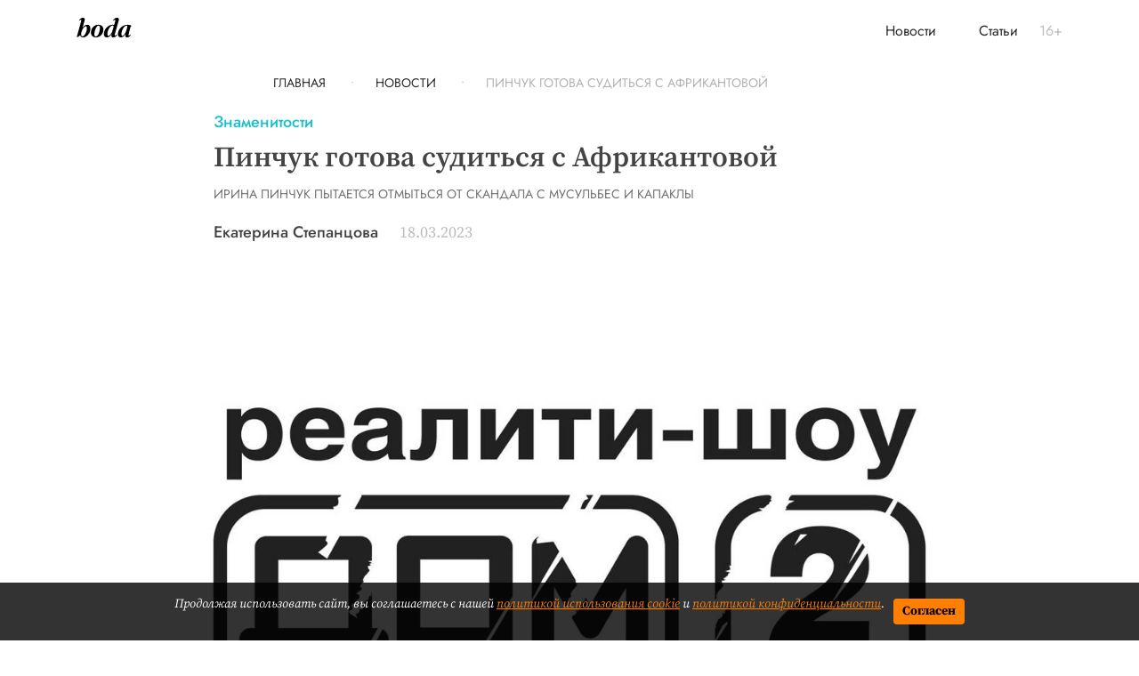

--- FILE ---
content_type: text/html; charset=utf-8
request_url: https://boda.su/posts/id9801-pinchuk-pytaetsja-izbezhat-skandala
body_size: 85413
content:

<!DOCTYPE html>
<html lang="ru" dir="ltr">
    <head>
    <meta http-equiv="Content-Type" content="text/html; charset=utf-8" />
    <title>Пинчук готова судиться с Африкантовой</title>
    <meta name="description" content="Ирина Пинчук пытается отмыться от скандала с Мусульбес и Капаклы"/>
    <meta name="robots" content="max-image-preview:large">
    <meta property="og:type" content="website" />
    <meta property="og:site_name" content="boda.su — новости шоу-бизнеса" />
    <meta property="og:title" content="Пинчук готова судиться с Африкантовой"/>
    <meta property="og:description" content="Ирина Пинчук пытается отмыться от скандала с Мусульбес и Капаклы"/>
        <meta name="twitter:card" content="summary_large_image" />
        <meta name="twitter:description" content="Ирина Пинчук пытается отмыться от скандала с Мусульбес и Капаклы" />
        <meta name="twitter:title" content="Пинчук готова судиться с Африкантовой" />
        <meta name="twitter:url" content="https://boda.su/posts/id9801-pinchuk-pytaetsja-izbezhat-skandala" />
            <meta name="twitter:image" content="https://boda.su/uploads/inner/zwvNx7iUw3QRFASqhfzD.jpg" />
        <meta property="og:url" content="https://boda.su/posts/id9801-pinchuk-pytaetsja-izbezhat-skandala"/>
            <link rel="canonical" href="https://boda.su/posts/id9801-pinchuk-pytaetsja-izbezhat-skandala" />
        <link rel="amphtml" href="https://boda.su/ampposts/id9801-pinchuk-pytaetsja-izbezhat-skandala" />
    <link rel="shortcut icon" href="/static/front/images/boda.svg" type="image/x-icon">
    <link rel="image_src" href="/static/front/images/logo.svg"/>
        <meta property="og:image" content="https://boda.su/uploads/inner/zwvNx7iUw3QRFASqhfzD.jpg"/>
    <meta name="theme-color" content="#D2055B">
    <meta name="viewport"
          content="width=device-width, height=device-height, initial-scale=1.0, maximum-scale=1.0, user-scalable=0">
    <meta http-equiv="X-UA-Compatible" content="IE=Edge">
    <meta http-equiv="Content-Type" content="text/html; charset=utf-8">
    <link rel="icon" href="/static/front/images/boda.svg" type="image/svg+xml">
    <link rel="icon" href="/static/front/images/favicon-2.ico" type="image/x-icon">
    <link rel="preload" href="/static/front/css/bootstrap.min.css" as="style">
    <link href="/static/front/css/bootstrap.min.css" rel="stylesheet">
    <link rel="preload" href="/static/front/css/cookie_warn_styles.css" as="style">
    <link href="/static/front/css/cookie_warn_styles.css" rel="stylesheet" type="text/css">
    <link rel="preload" href="/static/front/js/cookie_warning.js" as="script">
    <script src="/static/front/js/cookie_warning.js"></script>
        <meta name="apple-itunes-app" content="app-id=1612222796, app-argument=bodaios://posts?postId=9801">
        <link rel="preload" href="/static/front/css/related_material_style.css" as="style">
        <link href="/static/front/css/related_material_style.css" rel="stylesheet">
        <link rel="preload" href="/static/front/css/read_more_stylesFxd.css" as="style">
        <link href="/static/front/css/read_more_stylesFxd.css" rel="stylesheet">
        <link rel="preload" href="/static/front/css/recommend_articles.css" as="style">
        <link href="/static/front/css/recommend_articles.css" rel="stylesheet">
    <link rel="preload" href="/static/front_multilang/css/pagination_styles.css" as="style">
    <link href="/static/front_multilang/css/pagination_styles.css" rel="stylesheet">
    <style>
         @font-face {font-family: 'Source Serif Pro';font-style: normal;font-weight: 200;src: url('/static/front/fonts/SourceSerifPro/source-serif-pro-v10-latin_cyrillic-200.eot');src: local(''), url('/static/front/fonts/SourceSerifPro/source-serif-pro-v10-latin_cyrillic-200.eot%3F%23iefix') format('embedded-opentype'), url('/static/front/fonts/SourceSerifPro/source-serif-pro-v10-latin_cyrillic-200.woff2') format('woff2'), url('/static/front/fonts/SourceSerifPro/source-serif-pro-v10-latin_cyrillic-200.woff') format('woff'), url('/static/front/fonts/SourceSerifPro/source-serif-pro-v10-latin_cyrillic-200.ttf') format('truetype'), url('/static/front/fonts/SourceSerifPro/source-serif-pro-v10-latin_cyrillic-200.svg#SourceSerifPro') format('svg');font-display: swap;}@font-face {font-family: 'Source Serif Pro';font-style: italic;font-weight: 200;src: url('/static/front/fonts/SourceSerifPro/source-serif-pro-v10-latin_cyrillic-200italic.eot');src: local(''), url('/static/front/fonts/SourceSerifPro/source-serif-pro-v10-latin_cyrillic-200italic.eot%3F%23iefix') format('embedded-opentype'), url('/static/front/fonts/SourceSerifPro/source-serif-pro-v10-latin_cyrillic-200italic.woff2') format('woff2'), url('/static/front/fonts/SourceSerifPro/source-serif-pro-v10-latin_cyrillic-200italic.woff') format('woff'), url('/static/front/fonts/SourceSerifPro/source-serif-pro-v10-latin_cyrillic-200italic.ttf') format('truetype'), url('/static/front/fonts/SourceSerifPro/source-serif-pro-v10-latin_cyrillic-200italic.svg#SourceSerifPro') format('svg');font-display: swap;}@font-face {font-family: 'Source Serif Pro';font-style: normal;font-weight: 300;src: url('/static/front/fonts/SourceSerifPro/source-serif-pro-v10-latin_cyrillic-300.eot');src: local(''), url('/static/front/fonts/SourceSerifPro/source-serif-pro-v10-latin_cyrillic-300.eot%3F%23iefix') format('embedded-opentype'), url('/static/front/fonts/SourceSerifPro/source-serif-pro-v10-latin_cyrillic-300.woff2') format('woff2'), url('/static/front/fonts/SourceSerifPro/source-serif-pro-v10-latin_cyrillic-300.woff') format('woff'), url('/static/front/fonts/SourceSerifPro/source-serif-pro-v10-latin_cyrillic-300.ttf') format('truetype'), url('/static/front/fonts/SourceSerifPro/source-serif-pro-v10-latin_cyrillic-300.svg#SourceSerifPro') format('svg');}@font-face {font-family: 'Source Serif Pro';font-style: italic;font-weight: 300;src: url('/static/front/fonts/SourceSerifPro/source-serif-pro-v10-latin_cyrillic-300italic.eot');src: local(''), url('/static/front/fonts/SourceSerifPro/source-serif-pro-v10-latin_cyrillic-300italic.eot%3F%23iefix') format('embedded-opentype'), url('/static/front/fonts/SourceSerifPro/source-serif-pro-v10-latin_cyrillic-300italic.woff2') format('woff2'), url('/static/front/fonts/SourceSerifPro/source-serif-pro-v10-latin_cyrillic-300italic.woff') format('woff'), url('/static/front/fonts/SourceSerifPro/source-serif-pro-v10-latin_cyrillic-300italic.ttf') format('truetype'), url('/static/front/fonts/SourceSerifPro/source-serif-pro-v10-latin_cyrillic-300italic.svg#SourceSerifPro') format('svg');font-display: swap;}@font-face {font-family: 'Source Serif Pro';font-style: normal;font-weight: 400;src: url('/static/front/fonts/SourceSerifPro/source-serif-pro-v10-latin_cyrillic-regular.eot');src: local(''), url('/static/front') format('embedded-opentype'), url('/static/front/fonts/SourceSerifPro/source-serif-pro-v10-latin_cyrillic-regular.woff2') format('woff2'), url('/static/front/fonts/SourceSerifPro/source-serif-pro-v10-latin_cyrillic-regular.woff') format('woff'), url('/static/front/fonts/SourceSerifPro/source-serif-pro-v10-latin_cyrillic-regular.ttf') format('truetype'), url('/static/front/fonts/SourceSerifPro/source-serif-pro-v10-latin_cyrillic-regular.svg#SourceSerifPro') format('svg');font-display: swap;}@font-face {font-family: 'Source Serif Pro';font-style: italic;font-weight: 400;src: url('/static/front/fonts/SourceSerifPro/source-serif-pro-v10-latin_cyrillic-italic.eot');src: local(''), url('/static/front/fonts/SourceSerifPro/source-serif-pro-v10-latin_cyrillic-italic.eot%3F%23iefix') format('embedded-opentype'), url('/static/front/fonts/SourceSerifPro/source-serif-pro-v10-latin_cyrillic-italic.woff2') format('woff2'), url('/static/front/fonts/SourceSerifPro/source-serif-pro-v10-latin_cyrillic-italic.woff') format('woff'), url('/static/front/fonts/SourceSerifPro/source-serif-pro-v10-latin_cyrillic-italic.ttf') format('truetype'), url('/static/front/fonts/SourceSerifPro/source-serif-pro-v10-latin_cyrillic-italic.svg#SourceSerifPro') format('svg');font-display: swap;}@font-face {font-family: 'Source Serif Pro';font-style: normal;font-weight: 600;src: url('/static/front/fonts/SourceSerifPro/source-serif-pro-v10-latin_cyrillic-600.eot');src: local(''), url('/static/front/fonts/SourceSerifPro/source-serif-pro-v10-latin_cyrillic-600.eot%3F%23iefix') format('embedded-opentype'), url('/static/front/fonts/SourceSerifPro/source-serif-pro-v10-latin_cyrillic-600.woff2') format('woff2'), url('/static/front/fonts/SourceSerifPro/source-serif-pro-v10-latin_cyrillic-600.woff') format('woff'), url('/static/front/fonts/SourceSerifPro/source-serif-pro-v10-latin_cyrillic-600.ttf') format('truetype'), url('/static/front/fonts/SourceSerifPro/source-serif-pro-v10-latin_cyrillic-600.svg#SourceSerifPro') format('svg');font-display: swap;}@font-face {font-family: 'Source Serif Pro';font-style: italic;font-weight: 600;src: url('/static/front/fonts/SourceSerifPro/source-serif-pro-v10-latin_cyrillic-600italic.eot');src: local(''), url('/static/front/fonts/SourceSerifPro/source-serif-pro-v10-latin_cyrillic-600italic.eot%3F%23iefix') format('embedded-opentype'), url('/static/front/fonts/SourceSerifPro/source-serif-pro-v10-latin_cyrillic-600italic.woff2') format('woff2'), url('/static/front/fonts/SourceSerifPro/source-serif-pro-v10-latin_cyrillic-600italic.woff') format('woff'), url('/static/front/fonts/SourceSerifPro/source-serif-pro-v10-latin_cyrillic-600italic.ttf') format('truetype'), url('/static/front/fonts/SourceSerifPro/source-serif-pro-v10-latin_cyrillic-600italic.svg#SourceSerifPro') format('svg');font-display: swap;}@font-face {font-family: 'Source Serif Pro';font-style: normal;font-weight: 700;src: url('/static/front/fonts/SourceSerifPro/source-serif-pro-v10-latin_cyrillic-700.eot');src: local(''), url('/static/front/fonts/SourceSerifPro/source-serif-pro-v10-latin_cyrillic-700.eot%3F%23iefix') format('embedded-opentype'), url('/static/front/fonts/SourceSerifPro/source-serif-pro-v10-latin_cyrillic-700.woff2') format('woff2'), url('/static/front/fonts/SourceSerifPro/source-serif-pro-v10-latin_cyrillic-700.woff') format('woff'), url('/static/front/fonts/SourceSerifPro/source-serif-pro-v10-latin_cyrillic-700.ttf') format('truetype'), url('/static/front/fonts/SourceSerifPro/source-serif-pro-v10-latin_cyrillic-700.svg#SourceSerifPro') format('svg');font-display: swap;}@font-face {font-family: 'Source Serif Pro';font-style: italic;font-weight: 700;src: url('/static/front/fonts/SourceSerifPro/source-serif-pro-v10-latin_cyrillic-700italic.eot');src: local(''), url('/static/front/fonts/SourceSerifPro/source-serif-pro-v10-latin_cyrillic-700italic.eot%3F%23iefix') format('embedded-opentype'), url('/static/front/fonts/SourceSerifPro/source-serif-pro-v10-latin_cyrillic-700italic.woff2') format('woff2'), url('/static/front/fonts/SourceSerifPro/source-serif-pro-v10-latin_cyrillic-700italic.woff') format('woff'), url('/static/front/fonts/SourceSerifPro/source-serif-pro-v10-latin_cyrillic-700italic.ttf') format('truetype'), url('/static/front/fonts/SourceSerifPro/source-serif-pro-v10-latin_cyrillic-700italic.svg#SourceSerifPro') format('svg');font-display: swap;}@font-face {font-family: 'Source Serif Pro';font-style: normal;font-weight: 900;src: url('/static/front/fonts/SourceSerifPro/source-serif-pro-v10-latin_cyrillic-900.eot');src: local(''), url('/static/front/fonts/SourceSerifPro/source-serif-pro-v10-latin_cyrillic-900.eot%3F%23iefix') format('embedded-opentype'), url('/static/front/fonts/SourceSerifPro/source-serif-pro-v10-latin_cyrillic-900.woff2') format('woff2'), url('/static/front/fonts/SourceSerifPro/source-serif-pro-v10-latin_cyrillic-900.woff') format('woff'), url('/static/front/fonts/SourceSerifPro/source-serif-pro-v10-latin_cyrillic-900.ttf') format('truetype'), url('/static/front/fonts/SourceSerifPro/source-serif-pro-v10-latin_cyrillic-900.svg#SourceSerifPro') format('svg');font-display: swap;}@font-face {font-family: 'Source Serif Pro';font-style: italic;font-weight: 900;src: url('/static/front/fonts/SourceSerifPro/source-serif-pro-v10-latin_cyrillic-900italic.eot');src: local(''), url('/static/front/fonts/SourceSerifPro/source-serif-pro-v10-latin_cyrillic-900italic.eot%3F%23iefix') format('embedded-opentype'), url('/static/front/fonts/SourceSerifPro/source-serif-pro-v10-latin_cyrillic-900italic.woff2') format('woff2'), url('/static/front/fonts/SourceSerifPro/source-serif-pro-v10-latin_cyrillic-900italic.woff') format('woff'), url('/static/front/fonts/SourceSerifPro/source-serif-pro-v10-latin_cyrillic-900italic.ttf') format('truetype'), url('/static/front/fonts/SourceSerifPro/source-serif-pro-v10-latin_cyrillic-900italic.svg#SourceSerifPro') format('svg');font-display: swap;}@font-face {font-family: 'Jost';font-style: normal;font-weight: 100;src: url('/static/front/fonts/Jost/jost-v6-latin_cyrillic-100.eot');src: local(''), url('/static/front/fonts/Jost/jost-v6-latin_cyrillic-100.eot%3F%23iefix') format('embedded-opentype'), url('/static/front/fonts/Jost/jost-v6-latin_cyrillic-100.woff2') format('woff2'), url('/static/front/fonts/Jost/jost-v6-latin_cyrillic-100.woff') format('woff'), url('/static/front/fonts/Jost/jost-v6-latin_cyrillic-100.ttf') format('truetype'), url('/static/front/fonts/Jost/jost-v6-latin_cyrillic-100.svg#Jost') format('svg');font-display: swap;}@font-face {font-family: 'Jost';font-style: normal;font-weight: 200;src: url('/static/front/fonts/Jost/jost-v6-latin_cyrillic-200.eot');src: local(''), url('/static/front/fonts/Jost/jost-v6-latin_cyrillic-200.eot%3F%23iefix') format('embedded-opentype'), url('/static/front/fonts/Jost/jost-v6-latin_cyrillic-200.woff2') format('woff2'), url('/static/front/fonts/Jost/jost-v6-latin_cyrillic-200.woff') format('woff'), url('/static/front/fonts/Jost/jost-v6-latin_cyrillic-200.ttf') format('truetype'), url('/static/front/fonts/Jost/jost-v6-latin_cyrillic-200.svg#Jost') format('svg');font-display: swap;}@font-face {font-family: 'Jost';font-style: normal;font-weight: 300;src: url('/static/front/fonts/Jost/jost-v6-latin_cyrillic-300.eot');src: local(''), url('/static/front/fonts/Jost/jost-v6-latin_cyrillic-300.eot%3F%23iefix') format('embedded-opentype'), url('/static/front/fonts/Jost/jost-v6-latin_cyrillic-300.woff2') format('woff2'), url('/static/front/fonts/Jost/jost-v6-latin_cyrillic-300.woff') format('woff'), url('/static/front/fonts/Jost/jost-v6-latin_cyrillic-300.ttf') format('truetype'), url('/static/front/fonts/Jost/jost-v6-latin_cyrillic-300.svg#Jost') format('svg');font-display: swap;}@font-face {font-family: 'Jost';font-style: normal;font-weight: 400;src: url('/static/front/fonts/Jost/jost-v6-latin_cyrillic-regular.eot');src: local(''), url('/static/front/fonts/Jost/jost-v6-latin_cyrillic-regular.eot%3F%23iefix') format('embedded-opentype'), url('/static/front/fonts/Jost/jost-v6-latin_cyrillic-regular.woff2') format('woff2'), url('/static/front/fonts/Jost/jost-v6-latin_cyrillic-regular.woff') format('woff'), url('/static/front/fonts/Jost/jost-v6-latin_cyrillic-regular.ttf') format('truetype'), url('/static/front/fonts/Jost/jost-v6-latin_cyrillic-regular.svg#Jost') format('svg');font-display: swap;}@font-face {font-family: 'Jost';font-style: normal;font-weight: 500;src: url('/static/front/fonts/Jost/jost-v6-latin_cyrillic-500.eot');src: local(''), url('/static/front/fonts/Jost/jost-v6-latin_cyrillic-500.eot%3F%23iefix') format('embedded-opentype'), url('/static/front/fonts/Jost/jost-v6-latin_cyrillic-500.woff2') format('woff2'), url('/static/front/fonts/Jost/jost-v6-latin_cyrillic-500.woff') format('woff'), url('/static/front/fonts/Jost/jost-v6-latin_cyrillic-500.ttf') format('truetype'), url('/static/front/fonts/Jost/jost-v6-latin_cyrillic-500.svg#Jost') format('svg');font-display: swap;}@font-face {font-family: 'Jost';font-style: normal;font-weight: 600;src: url('/static/front/fonts/Jost/jost-v6-latin_cyrillic-600.eot');src: local(''), url('/static/front/fonts/Jost/jost-v6-latin_cyrillic-600.eot%3F%23iefix') format('embedded-opentype'), url('/static/front/fonts/Jost/jost-v6-latin_cyrillic-600.woff2') format('woff2'), url('/static/front/fonts/Jost/jost-v6-latin_cyrillic-600.woff') format('woff'), url('/static/front/fonts/Jost/jost-v6-latin_cyrillic-600.ttf') format('truetype'), url('/static/front/fonts/Jost/jost-v6-latin_cyrillic-600.svg#Jost') format('svg');font-display: swap;}@font-face {font-family: 'Jost';font-style: normal;font-weight: 700;src: url('/static/front/fonts/Jost/jost-v6-latin_cyrillic-700.eot');src: local(''), url('/static/front/fonts/Jost/jost-v6-latin_cyrillic-700.eot%3F%23iefix') format('embedded-opentype'), url('/static/front/fonts/Jost/jost-v6-latin_cyrillic-700.woff2') format('woff2'), url('/static/front/fonts/Jost/jost-v6-latin_cyrillic-700.woff') format('woff'), url('/static/front/fonts/Jost/jost-v6-latin_cyrillic-700.ttf') format('truetype'), url('/static/front/fonts/Jost/jost-v6-latin_cyrillic-700.svg#Jost') format('svg');font-display: swap;}@font-face {font-family: 'Jost';font-style: normal;font-weight: 800;src: url('/static/front/fonts/Jost/jost-v6-latin_cyrillic-800.eot');src: local(''), url('/static/front/fonts/Jost/jost-v6-latin_cyrillic-800.eot%3F%23iefix') format('embedded-opentype'), url('/static/front/fonts/Jost/jost-v6-latin_cyrillic-800.woff2') format('woff2'), url('/static/front/fonts/Jost/jost-v6-latin_cyrillic-800.woff') format('woff'), url('/static/front/fonts/Jost/jost-v6-latin_cyrillic-800.ttf') format('truetype'), url('/static/front/fonts/Jost/jost-v6-latin_cyrillic-800.svg#Jost') format('svg');font-display: swap;}@font-face {font-family: 'Jost';font-style: normal;font-weight: 900;src: url('/static/front/fonts/Jost/jost-v6-latin_cyrillic-900.eot');src: local(''), url('/static/front/fonts/Jost/jost-v6-latin_cyrillic-900.eot%3F%23iefix') format('embedded-opentype'), url('/static/front/fonts/Jost/jost-v6-latin_cyrillic-900.woff2') format('woff2'), url('/static/front/fonts/Jost/jost-v6-latin_cyrillic-900.woff') format('woff'), url('/static/front/fonts/Jost/jost-v6-latin_cyrillic-900.ttf') format('truetype'), url('/static/front/fonts/Jost/jost-v6-latin_cyrillic-900.svg#Jost') format('svg');font-display: swap;}:root {--color-black: #000;--color-white: #fff;--color-red: #D2055B;--color-red-hover: #A30547;--color-orange: #D1552E;--color-orange-hover: #9D4023;--color-blue: #16C2CD;--color-blue-hover: #12939B;--color-yellow: #E4B613;--color-yellow-hover: #B18E10;--color-green: #0FBE40;--color-green-hover: #0C9332;--color-dark-grey:#2B2B2B;--color-dark-grey-hover:#9D9D9D;--color-navigation-gray: #717171;--color-contrast-gray: #BCBCBC;--color-text-dark-gray:#444444;--color-background-gray:#F7F7F7;--color-border-gray:#E5E5E5;--font-family-source-serif-pro: 'Source Serif Pro';--font-family-jost: 'Jost';}html:not(.component), html:not(.component) body {min-height: 100vh !important;}html, body {font-family: var(--font-family-source-serif-pro);background-color: var(--color-white);font-size: 16px;line-height: 1.4;font-weight: 400;font-style: italic;color: var(--color-dark-grey);padding: 0;margin: 0;-webkit-text-size-adjust: 100%;-webkit-font-smoothing: antialiased;}body{display: flex;flex-direction: column;}ul, ol {list-style: none;padding: 0;margin: 0;}.article ul,ol {list-style: disc;max-width: 82%;margin: 0 20% 1.5rem;}.icon {display: inline-block;width: 1em;height: 1em;vertical-align: -.125em;}.icon use {width: 1em;height: 1em;stroke-width: 0;stroke: currentColor;fill: currentColor;font-size: inherit;overflow: visible;}a {color: #2B2B2B;transition: all 0.3s ease-in-out;}.navbar-content-menu, .navbar-menu-filter, .jost{font-family: var(--font-family-jost);font-style: normal;font-weight: normal;}.nav-gray{color: var(--color-navigation-gray);}.contr-gray{color: var(--color-contrast-gray);}.fs-14{font-size: 14px!important;}.fs-18{font-size: 18px!important;}.fs-24{font-size: 24px!important;}.fs-32{font-size: 32px!important;}.fs-36{font-size: 36px!important;}.fw-500{font-weight: 500!important;}.fw-600{font-weight: 600!important;}img {display: inline-block;height: auto;max-width: 100%;}footer {margin-top: auto;background-color: var(--color-background-gray);}.footer-icon {font-size: 20px;color: var(--color-contrast-gray);transition: 1s;cursor: pointer;margin-right: 40px;}.footer-icon.icon-facebook:hover{color: #3B5999;}.footer-icon.icon-twitter:hover{color: #55ACEE;}.footer-icon.icon-vk:hover{color: #4C75A3;}.footer-icon.icon-ok:hover{color: #EE7C34;}.footer-icon.icon-share:hover{color: #717171;}.footer__menu .nav-link {line-height: 23px;color: var(--color-black);padding: 8px 32px 8px 0;}.breadcrumb-item, .breadcrumb-item.active {color: #B2B2B2;display: inline;}.breadcrumb-item+.breadcrumb-item {padding-left: 0px!important;}.breadcrumb-item+.breadcrumb-item::before {content: "."!important;padding-right: 24px!important;color: var(--color-contrast-gray)!important;transform: translateY(-5px);display: inline-block;float: none;}.breadcrumb-item+.breadcrumb-item:hover::before {text-decoration: none;}.breadcrumb {background-color: #ffffff;line-height: 30px;text-transform: uppercase;font-size: 14px;display: block !important;overflow: hidden;text-overflow: ellipsis;white-space: nowrap;}.headline a{color: var(--color-red);font-style: normal;font-weight: normal;font-size: 18px;line-height: 150%;}.headline a:hover{color: var(--color-red-hover)!important;}.headline h2{font-weight: 500;font-size: 20px;}.divider-dashed {border-top: 1px solid var(--color-border-gray);margin-top: 20px;margin-bottom: 20px;}.ticker span{color: var(--color-red);font-weight: 500;}.ticker marquee{color: #2B2B2B;font-size: 16px;line-height: 150%;min-width: 266px;}.marquee {width: 266px;margin: 0 auto;overflow: hidden;box-sizing: border-box;}.marquee span {display: inline-block;width: max-content;padding-left: 100%;will-change: transform;animation: marquee 30s linear infinite;color: #2B2B2B;font-size: 16px;line-height: 150%;}.marquee span:hover {animation-play-state: paused }@keyframes marquee {0% {transform: translate(0, 0);}100% {transform: translate(-100%, 0);}}@media (prefers-reduced-motion: reduce) {.marquee span {animation-iteration-count: 1;animation-duration: 0.01;width: auto;padding-left: 0;}}.card {border-radius: 0;border: 0px;background-color: rgba(0,0,0,0);}.card__a {position: relative;overflow: hidden;display: block;}.card__img{position: absolute;left: 0;top: 0;width: 100%;height: 100%;transform: none;object-fit: cover;object-position: center center;}.card__a::after{content: '';display: block;padding-bottom: 56%;}.card__a.long::after{content: '';display: block;padding-bottom: 150%;}.card-theme{color: var(--color-white);}.card-theme[data-type="Люди"]{color: var(--color-red);}.card-theme[data-type="Еда"]{color: var(--color-orange) }.card-theme[data-type="Еда"]:hover{color: var(--color-orange-hover)!important;}.card-theme[data-type="Музыка"]{color: var(--color-yellow);}.card-theme[data-type="Музыка"]:hover{color: var(--color-yellow-hover)!important;}.card-theme[data-type="Кино"]{color: var(--color-blue);}.card-theme[data-type="Кино"]:hover{color: var(--color-blue-hover)!important;}.card-theme[data-type="Игры"]{color: var(--color-green);}.card-theme[data-type="Игры"]:hover{color: var(--color-green-hover)!important;}.card-theme:hover, .card-theme[data-type="Люди"]:hover{color: var(--color-red-hover)!important;}.card-footer {padding: 0;background-color: #fff0;border-top: 0;}.avatar {vertical-align: middle;width: 25px;height: 25px;border-radius: 50%;}.avatar__text {font-weight: 500;color: var(--color-text-dark-gray);}.datetime{font-weight: 500;color: var(--color-contrast-gray);}.advertising{min-height: 120px;padding: 30px 0;margin: 0 auto 30px auto;background-color: var(--color-background-gray);}.card-big {position: relative;display: flex;overflow: hidden;}.card-big__div {position: absolute;top: 0;left: 0;width: 100%;height: 100%;}.card-big__div img {position: absolute;top: 0;left: 0;width: 100%;height: 100%;object-fit: cover;}.card-big::after {content: '';display: block;opacity: 0;visibility: hidden;padding-bottom: 46%;}.info-block .card-h a {color: #2B2B2B;}.info-block a {color: #007bff;}.info-block {font-size: 18px;line-height: 150%;color: #444444;font-style: normal;}blockquote {padding: 0px;margin: 0px;border-left: none;position: relative;margin-bottom: 1.5rem;padding-left: 58px;font-style: normal;}blockquote footer{background-color: #fff;color: #666;}blockquote footer:before{color: #666;content: '– ';}blockquote:before {content: '“';position: absolute;left: 0;top: 6px;display: block;height: 57px;font-size: 85px;font-weight: 700;line-height: 71px;color: var(--color-red);}blockquote p {font-size: 22px;line-height: 1.3;font-weight: 400;color: #444444;}blockquote cite {color: var(--color-red);font-size: 18px;padding-left: 7px;font-style: normal;}blockquote cite:before {content: '— ';}.border-vertical {border-left: 4px solid var(--color-red);font-style: normal;}.border-vertical p {font-size: 20px;font-weight: 600;color: #444444;}.article-tag .icon {transition: 1s;font-size: 22px;}.article-tag .icon:hover {transform: scale(1.3);}.article-tag .icon-facebook {color: #3B5999;}.article-tag .icon-twitter {color: #55ACEE;}.article-tag .icon-vk {color: #4C75A3;}.article-tag .icon-ok {color: #EE7C34;}.article-tag-text, .tag{font-weight: 500;font-size: 18px;line-height: 160%;}.results-found, .article-tag .icon-share, .article-tag-text span, .tag span{color: #B3B3B3;}.info-block .card-h a:focus, .info-block .card-h a:active, .info-block .card-h a:hover, a:focus, a:active, a:hover {text-decoration: none;color: var(--color-dark-grey-hover)!important;}.info-block > p {margin-top: 1rem;}#sidebarBlock{will-change: min-height;}#sidebar{transform: translate(0, 0);transform: translate3d(0, 0, 0);will-change: position, transform;left: auto !important;}.search {position: relative;}.search input[type='text'] {padding: 14px 40px 14px 0;letter-spacing: 1px;border: 0;font-weight: 500;font-size: 24px;line-height: 130%;width: 100%;}.search .icon-zoom {position: absolute;right: 0;bottom: 25px;color: #B2B2B2!important;font-size: 19px;}.search::after {display: block;width: 100%;height: 4px;margin-top: -1px;content: '';border-bottom: 1px solid var(--color-border-gray);}.search input[type='text']:focus {outline: none;}.error{margin: 120px auto;}.error__404{font-style: italic;font-weight: normal;font-size: 144px;line-height: 130%;color: #202020;}.error__text{font-size: 22px;line-height: 130%;color: var(--color-contrast-gray);margin-bottom: 60px;}.btn {line-height: 1.5;font-weight: 500;font-size: 18px;padding: 5px 30px;border-radius: 30px;}.btn-outline-red {color: var(--color-white);background-color: var(--color-red);}.btn:not(:disabled):not(.disabled) {cursor: pointer;}.btn-outline-red.focus, .btn-outline-red:focus {box-shadow: 0 0 0 0.2rem #a3054766!important;}.btn-outline-red:hover, .btn-outline-red.focus, .btn-outline-red:focus, .btn-outline-red:not(:disabled):not(.disabled).active, .btn-outline-red:not(:disabled):not(.disabled):active {background-color: var(--color-red-hover);color: var(--color-white);}.carousel-inner {position: relative;display: flex;overflow: hidden;}.carousel-indicators {bottom: 0px;background: rgba(0, 0, 0, 0.36);margin: auto 0px;}.carousel-indicators li {display: inline-block;width: 6px;height: 6px;margin: 16px 10px;text-indent: -999px;cursor: pointer;background-color: #8E8E8E;border: 0;border-radius: 50px;}.carousel-indicators .active {width: 6px;height: 6px;margin: 16px 10px;background-color: var(--color-white);border-radius: 50px;border: 0;}.carousel-control-next, .carousel-control-prev {align-items: flex-end!important;}.carousel-icon{margin-bottom: 8px;transition: 1s;cursor: pointer;}.carousel-control-next, .carousel-control-prev {width: 3%!important;}.carousel-inner::after {content: '';display: block;opacity: 0;visibility: hidden;padding-bottom: 30%;}.carousel-item::before {content: '';position: absolute;top: 0;right: 0;bottom: 0;left: 0;z-index: 1;background: rgba(0, 0, 0, 0.36);}.carousel-img {position: absolute;top: 0;left: 0;width: 100%;height: 100%;object-fit: cover;}.carousel-caption {position: relative;right: 0;bottom: 0;left: 0;z-index: 10;padding: 30px;padding-bottom: 38px;}.carousel .card-body{flex: initial;}.carousel .card-h a, .carousel .datetime{color: var(--color-white);}.carousel .card-h a:hover{color: var(--color-dark-grey)!important;}.carousel button{width: max-content;}.navbar-content-menu .navbar-item .navbar-a, .navbar-content-menu .navbar-item svg, .navbar-menu-filter .navbar-item .navbar-a, .navbar-menu-filter .navbar-item svg{color: var(--color-contrast-gray)!important;}.footer__menu .nav-link:hover, .footer__menu .nav-link.active, .navbar-content-menu .navbar-item:hover .navbar-a, .navbar-content-menu .navbar-item:hover svg, .navbar-content-menu .navbar-submenu_item:hover a, .navbar-menu-filter .navbar-item:hover .navbar-a, .navbar-menu-filter .navbar-item:hover svg, .navbar-menu-filter .navbar-submenu_item:hover a, .navbar-content-menu .navbar-item.active .navbar-a, .navbar-content-menu .navbar-item.active svg{color: var(--color-navigation-gray)!important;}.navbar-menu-filter .navbar-item:hover .toggle-element {transform: scale(1, -1);}.navbar-menu-filter .navbar-submenu {position: absolute;left: 0px;top: 40px;width: 150px;padding: 12px 20px;background: var(--color-white);z-index: 5;visibility: hidden;opacity: 0;text-align: left;transform: translate3d(0, 30px, 0);border: 1px solid #E5E5E5;border-radius: 4px;line-height: 30px;}.navbar-menu-filter .navbar-item:hover .navbar-submenu {opacity: 1;visibility: visible;transform: translate3d(0, 0, 0);}.navbar-content-menu .navbar-submenu_item a, .navbar-menu-filter .navbar-submenu_item a {font-weight: 500;font-size: 16px;line-height: 16px;letter-spacing: -0.02em;color: var(--color-contrast-gray)!important;}.navbar-content-menu .navbar-submenu_item a:hover, .navbar-menu-filter .navbar-submenu_item a:hover {color: var(--color-navigation-gray)!important;}.btn.focus, .btn:focus {outline: 0;box-shadow: 0 0 white;}.sticky-menu {position: -webkit-sticky;position: sticky;top: 0;z-index: 1020;background-color: var(--color-white);}.main-search .icon-zoom, .icon-align-right{color: var(--color-navigation-gray);cursor: pointer;}.main-search__window {z-index: 5;position: fixed;top: 50%;left: 50%;-webkit-transform: translate(-50%, -50%);transform: translate(-50%, -50%);border-radius: 1000px;width: 0;height: 0;background: rgba(254, 254, 254, 0.98);;-webkit-transition: all .4s linear;transition: all .4s linear;}.main-search__window.open{height: calc(100vh + 100vh);width: calc(100vw + 100vw);}.main-search__window .close{position: absolute;top: -100px;right: 0px;font-size: 1.7em;cursor: pointer;}.main-search__window.open .search, .main-search__window.open .close{display: block;}.main-search__window .search, .main-search__window .close{display: none;}.main-search__window .search input[type='text'] {padding-left: 50px;padding-right: 10px;background: rgb(254 254 254 / 0%);font-size: 36px;}.main-search__window .search .icon-zoom2 {position: absolute;left: 6px;bottom: 29px;color: #B2B2B2!important;font-size: 28px;}.info-block ol li{list-style: decimal;margin-left: 20px;padding-left: 20px;margin-bottom: 16px;}@media screen and (min-width: 1200px) {.carousel-inner::after {padding-bottom: 30%;}}@media screen and (max-width: 1199px) {.carousel-inner::after {padding-bottom: 45%;}}@media screen and (min-width: 992px){.info-block > *:not(.card-big){-webkit-box-flex: 0;-ms-flex: 0 0 71.42857%;flex: 0 0 71.42857%;max-width: 100%;margin-left: auto;margin-right: auto;}article.artInner div.card-body{max-width: 72%;margin: 0 14%;}article.artInner div.card-footer{max-width: 72%;margin: 0 14%;}article.artInner>h2{margin: 0 14% 1.5rem;}article.artInner>h3{margin: 0 14% 1.5rem;}article.artInner>p{max-width: 72%;margin: 0 14% 1.5rem;}article.artInner>blockquote{max-width: 72%;margin: 0 14% 1.5rem;}article.artInner>figure{max-width: 86%;margin: 0 7% 1.5rem;}article.artInner>figure>figcaption{font-style: italic;font-size: 16px;color: gray;text-align: right;}.navbar-content-menu .navbar-item:hover .navbar-submenu {opacity: 1;visibility: visible;transform: translate3d(0, 0, 0);}.navbar-content-menu .navbar-submenu {position: absolute;left: 0px;top: 50px;width: 150px;padding: 12px 20px;background: var(--color-white);z-index: 5;visibility: hidden;opacity: 0;text-align: left;transform: translate3d(0, 30px, 0);border: 1px solid #E5E5E5;border-radius: 4px;line-height: 30px;}.navbar-content-menu .navbar-item:hover .toggle-element {transform: scale(1, -1);}}@media screen and (max-width: 991px){.info-block > *{-webkit-box-flex: 0;-ms-flex: 0 0 100%;flex: 0 0 100%;max-width: 100%;margin-left: auto;margin-right: auto;}.navbar-content-menu.active {transform: translateX(0);transition: 0.3s all cubic-bezier(0.785, 0.135, 0.15, 0.86);}.navbar-content-menu {position: fixed;right: 0;top: 59px;bottom: 0;z-index: 4;width: 295px;overflow-y: auto;overflow-x: hidden;line-height: 34px;transform: translateX(100%);background: var(--color-white);box-shadow: none;border-left: 1px solid #E5E5E5;}.navbar-content-menu .bd-navbar-nav, .navbar-content-menu .navbar-submenu, .navbar-content-menu .navbar-submenu .row, .navbar-content-menu .navbar-item.open .navbar-submenu_parent {display: block;}.navbar-content-menu .navbar-item {margin: 0 !important;padding: 0 !important;display: block!important;}.navbar-content-menu .navbar-a {display: block !important;padding: 10px 15px!important;}.navbar-content-menu .navbar-submenu_item a {display: block;padding: 15px 50px 15px 36px;}.sticky-menu .navbar-item:hover .navbar-a::after, .sticky-menu .navbar-item.active .navbar-a::after {opacity: 0!important;}.navbar-content-menu .toggle-element {position: absolute;top: 19px;right: 18px;text-align: center;transition: 0.4s all ease;cursor: pointer;}.navbar-content-menu .navbar-item.open .toggle-element {transform: scale(1, -1);}.navbar-content-menu .navbar-submenu_parent {display: none;}.blur {z-index: 3;position: fixed;width: 0;height: 0;background: #000000;opacity: 0.7;}.blur.active {height: 100vh;width: 100vw;}.carousel-inner::after {padding-bottom: 50%;}}@media screen and (max-width: 767px) {.carousel-inner::after {padding-bottom: 65%;}.info-block {font-size: 16px;}blockquote {padding-left: 50px;}blockquote:before {font-size: 75px;line-height: 55px;}blockquote p {font-size: 20px;line-height: 1.3;}blockquote cite {font-size: 16px;}.border-vertical p {font-size: 18px;font-weight: 500;}.fs-sm-24{font-size: 24px!important;}.fw-sm-400{font-weight: 400!important;}}@media screen and (max-width: 575px) {.navbar-content-menu {width: 100%;}.main-search__window .container{width: 100vw;}.article ul {list-style: disc;max-width: 82%;margin: 0 0 0 20px;}.article ol {list-style: disc;max-width: 82%;margin: 0;}}.article__meta {display: none;}
    </style>
    <script type="text/javascript">
        ( function () {
            'use strict';
            var loadedAnalitycs = false,
                loadedAds = false,
                timerAnalyticsId,
                timerAdsId;
            if ( navigator.userAgent.indexOf( 'YandexMetrika' ) > -1 ) {
                loadAnalitycs();
            } else {
                window.addEventListener( 'scroll', loadAnalitycs, {passive: true} );
                window.addEventListener( 'touchstart', loadAnalitycs );
                document.addEventListener( 'mouseenter', loadAnalitycs );
                document.addEventListener( 'click', loadAnalitycs );
                window.addEventListener('keydown',loadAnalitycs, {passive: true})
                window.addEventListener( 'load', loadAnalyticsFallback );
                window.addEventListener( 'load', loadAdsFallback );
            }
            function loadAnalyticsFallback() {
                timerAnalyticsId = setTimeout( loadAnalitycs, 1000 );
            }
            function loadAdsFallback() {
                timerAdsId = setTimeout(loadAds, 1000)
            }
            function loadAds(e) {
                if ( e && e.type ) {
                    console.log( e.type );
                } else {
                    console.log( 'DOMContentLoaded' );
                }
                if ( loadedAds) {
                    return;
                }
                let Script2 = document.createElement("script");
                Script2.src = '/static/front/js/adsInitializerFixed.js';
                Script2.async = true;
                document.getElementsByTagName('head')[0].appendChild(Script2);
                loadedAds = true;
                clearTimeout( timerAdsId );
                window.removeEventListener( 'load', loadAdsFallback );
            }
            function loadAnalitycs( e ) {
                if ( e && e.type ) {
                    console.log( e.type );
                } else {
                    console.log( 'DOMContentLoaded' );
                }
                if ( loadedAnalitycs ) {
                    return;
                }
                let Script1 = document.createElement("script");
                Script1.src = '/static/front/js/analitycsInitializerFix.js';
                Script1.async = true;
                document.getElementsByTagName('head')[0].appendChild(Script1);
                loadedAnalitycs = true;
                clearTimeout( timerAnalyticsId );
                window.removeEventListener( 'scroll', loadAnalitycs );
                window.removeEventListener( 'touchstart', loadAnalitycs );
                document.removeEventListener( 'mouseenter', loadAnalitycs );
                document.removeEventListener( 'click', loadAnalitycs );
                window.removeEventListener( 'load', loadAnalyticsFallback );
            }
        } )()
    </script>
    <!-- Yandex.RTB -->
    <script>window.yaContextCb=window.yaContextCb||[]</script>
    <link rel="preload" href="/static/front/css/subscribe_btnUpd.css" as="style">
    <link href="/static/front/css/subscribe_btnUpd.css" rel="stylesheet">
    <script src="/static/front/js/firebase-app-compat.js"></script>
    <script src="/static/front/js/firebase-messaging-compat.js"></script>
    <link rel="preload" href="/static/front/js/firebaseInitializerUpdated.js" as="script">
    <script src="/static/front/js/firebaseInitializerUpdated.js" type="text/javascript"></script>
<input type="hidden" name="csrfmiddlewaretoken" value="pCDAh8dgLuSlIWVzPBY7Mmngy6LhlG8FMzmWMKyNpjxAl79Ue62P785MjA25jqLY">
</head>
<body>
    <svg aria-hidden="true" style="position: absolute; width: 0; height: 0; overflow: hidden;" version="1.1" xmlns="http://www.w3.org/2000/svg" xmlns:xlink="http://www.w3.org/1999/xlink">
    <defs>
        <symbol id="icon-share" viewBox="0 0 32 32">
            <path d="M4 16c0 2.205 1.795 4 4 4 1.059 0 2.016-0.42 2.732-1.093l7.988 4.565c-0.024 0.173-0.053 0.347-0.053 0.528 0 2.205 1.795 4 4 4s4-1.795 4-4c0-2.205-1.795-4-4-4-1.059 0-2.016 0.42-2.732 1.093l-7.988-4.564c0.024-0.175 0.053-0.348 0.053-0.529s-0.029-0.355-0.053-0.529l7.988-4.564c0.716 0.673 1.673 1.093 2.732 1.093 2.205 0 4-1.795 4-4s-1.795-4-4-4c-2.205 0-4 1.795-4 4 0 0.181 0.029 0.355 0.053 0.529l-7.988 4.564c-0.737-0.7-1.715-1.092-2.732-1.093-2.205 0-4 1.795-4 4z"></path>
        </symbol>
        <symbol id="icon-facebook" viewBox="0 0 32 32">
            <path d="M17.863 27.996v-10.928h3.687l0.548-4.279h-4.235v-2.725c0-1.235 0.344-2.080 2.116-2.080h2.245v-3.815c-1.092-0.117-2.191-0.174-3.289-0.169-3.259 0-5.496 1.989-5.496 5.641v3.14h-3.663v4.279h3.671v10.936h4.416z"></path>
        </symbol>
        <symbol id="icon-ok" viewBox="0 0 32 32">
            <path d="M14.632 21.348c-2.041-0.213-3.883-0.72-5.459-1.961-0.196-0.155-0.399-0.304-0.576-0.476-0.691-0.667-0.76-1.432-0.213-2.219 0.467-0.675 1.251-0.855 2.065-0.467 0.157 0.073 0.307 0.168 0.452 0.268 2.937 2.032 6.973 2.088 9.921 0.092 0.293-0.227 0.605-0.411 0.967-0.504 0.704-0.181 1.36 0.079 1.737 0.699 0.432 0.707 0.427 1.4-0.105 1.948-0.815 0.844-1.796 1.453-2.885 1.879-1.031 0.403-2.16 0.605-3.276 0.739 0.168 0.185 0.248 0.276 0.353 0.383 1.516 1.533 3.040 3.063 4.552 4.601 0.515 0.525 0.623 1.175 0.339 1.785-0.311 0.667-1.004 1.105-1.685 1.059-0.431-0.031-0.767-0.247-1.067-0.549-1.144-1.16-2.309-2.299-3.431-3.48-0.327-0.344-0.484-0.279-0.772 0.020-1.151 1.193-2.32 2.368-3.499 3.537-0.528 0.524-1.157 0.619-1.771 0.32-0.651-0.32-1.067-0.988-1.033-1.661 0.021-0.456 0.244-0.803 0.555-1.115 1.501-1.509 2.997-3.023 4.495-4.533 0.099-0.101 0.192-0.208 0.336-0.364z"></path>
            <path d="M15.876 16.092c-3.643-0.013-6.629-3.053-6.609-6.728 0.021-3.715 3.011-6.707 6.689-6.697 3.685 0.009 6.644 3.047 6.627 6.8-0.020 3.667-3.027 6.637-6.707 6.625zM19.186 9.372c0.002-0.429-0.080-0.855-0.243-1.252s-0.402-0.759-0.705-1.063c-0.303-0.305-0.663-0.546-1.059-0.711s-0.822-0.25-1.251-0.25c-0.433-0-0.863 0.086-1.263 0.253s-0.762 0.413-1.066 0.722c-0.304 0.309-0.543 0.675-0.704 1.078s-0.24 0.833-0.232 1.266c0.001 0.43 0.086 0.855 0.252 1.251s0.408 0.756 0.713 1.059c0.305 0.302 0.667 0.541 1.065 0.703s0.824 0.244 1.253 0.24c0.429-0.002 0.855-0.088 1.25-0.255s0.755-0.41 1.056-0.716c0.301-0.306 0.539-0.669 0.699-1.068s0.24-0.825 0.235-1.254v-0.001z"></path>
        </symbol>
        <symbol id="icon-twitter" viewBox="0 0 32 32">
            <path d="M26.177 10.663c0.017 0.233 0.017 0.465 0.017 0.697 0 7.1-5.404 15.281-15.28 15.281-3.043 0-5.869-0.881-8.248-2.412 0.432 0.049 0.848 0.067 1.297 0.067 2.417 0.006 4.766-0.802 6.668-2.295-1.121-0.020-2.207-0.39-3.108-1.058s-1.57-1.6-1.915-2.666c0.332 0.049 0.665 0.083 1.015 0.083 0.481 0 0.965-0.067 1.415-0.183-1.216-0.245-2.31-0.905-3.095-1.866s-1.213-2.164-1.212-3.405v-0.067c0.716 0.399 1.547 0.648 2.427 0.681-0.737-0.49-1.342-1.155-1.76-1.935s-0.636-1.652-0.635-2.537c0-0.997 0.265-1.912 0.731-2.709 1.35 1.66 3.033 3.018 4.94 3.986s3.998 1.525 6.134 1.634c-0.083-0.4-0.133-0.815-0.133-1.231-0-0.705 0.138-1.404 0.408-2.056s0.665-1.244 1.164-1.743 1.091-0.894 1.743-1.164c0.652-0.27 1.35-0.408 2.056-0.408 1.547 0 2.943 0.648 3.924 1.696 1.202-0.232 2.355-0.671 3.408-1.297-0.401 1.241-1.24 2.293-2.361 2.96 1.066-0.122 2.109-0.402 3.092-0.832-0.735 1.071-1.645 2.010-2.692 2.777z"></path>
        </symbol>
        <symbol id="icon-vk" viewBox="0 0 32 32">
            <path d="M28.772 9.14c0.187-0.62 0-1.075-0.883-1.075h-2.924c-0.744 0-1.084 0.393-1.271 0.825 0 0-1.487 3.625-3.593 5.976-0.68 0.684-0.991 0.9-1.361 0.9-0.185 0-0.455-0.216-0.455-0.836v-5.791c0-0.744-0.215-1.075-0.835-1.075h-4.595c-0.464 0-0.744 0.344-0.744 0.672 0 0.704 1.053 0.867 1.161 2.851v4.304c0 0.943-0.169 1.115-0.543 1.115-0.991 0-3.401-3.639-4.832-7.804-0.279-0.809-0.56-1.136-1.307-1.136h-2.923c-0.836 0-1.003 0.393-1.003 0.825 0 0.776 0.991 4.616 4.615 9.695 2.416 3.468 5.817 5.348 8.916 5.348 1.857 0 2.087-0.417 2.087-1.137v-2.621c0-0.835 0.177-1.003 0.765-1.003 0.432 0 1.176 0.219 2.911 1.889 1.981 1.981 2.309 2.871 3.423 2.871h2.923c0.835 0 1.252-0.417 1.012-1.241-0.263-0.82-1.209-2.013-2.465-3.425-0.683-0.805-1.703-1.672-2.013-2.105-0.433-0.559-0.308-0.805 0-1.301 0.001 0.001 3.563-5.015 3.933-6.72z"></path>
        </symbol>
        <symbol id="icon-zoom" viewBox="0 0 16 16">
            <path d="M15.56 15.56c-0.587 0.587-1.538 0.587-2.125 0l-2.652-2.652c-1.090 0.699-2.379 1.116-3.771 1.116-3.872 0-7.012-3.139-7.012-7.012s3.14-7.012 7.012-7.012c3.873 0 7.012 3.139 7.012 7.012 0 1.391-0.417 2.68-1.116 3.771l2.652 2.652c0.587 0.587 0.587 1.538 0 2.125zM7.012 2.003c-2.766 0-5.009 2.242-5.009 5.009s2.243 5.009 5.009 5.009c2.766 0 5.009-2.242 5.009-5.009s-2.242-5.009-5.009-5.009z"></path>
        </symbol>
        <symbol id="icon-close" viewBox="0 0 22 28">
            <path d="M20.281 20.656c0 0.391-0.156 0.781-0.438 1.062l-2.125 2.125c-0.281 0.281-0.672 0.438-1.062 0.438s-0.781-0.156-1.062-0.438l-4.594-4.594-4.594 4.594c-0.281 0.281-0.672 0.438-1.062 0.438s-0.781-0.156-1.062-0.438l-2.125-2.125c-0.281-0.281-0.438-0.672-0.438-1.062s0.156-0.781 0.438-1.062l4.594-4.594-4.594-4.594c-0.281-0.281-0.438-0.672-0.438-1.062s0.156-0.781 0.438-1.062l2.125-2.125c0.281-0.281 0.672-0.438 1.062-0.438s0.781 0.156 1.062 0.438l4.594 4.594 4.594-4.594c0.281-0.281 0.672-0.438 1.062-0.438s0.781 0.156 1.062 0.438l2.125 2.125c0.281 0.281 0.438 0.672 0.438 1.062s-0.156 0.781-0.438 1.062l-4.594 4.594 4.594 4.594c0.281 0.281 0.438 0.672 0.438 1.062z"></path>
        </symbol>
        <symbol id="icon-menu" viewBox="0 0 32 32">
            <path fill="#717171" style="fill: var(--color1, #717171)" d="M4.8 8c0-0.424 0.169-0.831 0.469-1.131s0.707-0.469 1.131-0.469h19.2c0.424 0 0.831 0.169 1.131 0.469s0.469 0.707 0.469 1.131-0.169 0.831-0.469 1.131c-0.3 0.3-0.707 0.469-1.131 0.469h-19.2c-0.424 0-0.831-0.169-1.131-0.469s-0.469-0.707-0.469-1.131z"></path>
            <path fill="#717171" style="fill: var(--color1, #717171)" d="M4.8 16c0-0.424 0.169-0.831 0.469-1.131s0.707-0.469 1.131-0.469h19.2c0.424 0 0.831 0.169 1.131 0.469s0.469 0.707 0.469 1.131-0.169 0.831-0.469 1.131c-0.3 0.3-0.707 0.469-1.131 0.469h-19.2c-0.424 0-0.831-0.169-1.131-0.469s-0.469-0.707-0.469-1.131z"></path>
            <path fill="#717171" style="fill: var(--color1, #717171)" d="M14.4 24c0-0.424 0.169-0.831 0.469-1.131s0.707-0.469 1.131-0.469h9.6c0.424 0 0.831 0.169 1.131 0.469s0.469 0.707 0.469 1.131-0.169 0.831-0.469 1.131c-0.3 0.3-0.707 0.469-1.131 0.469h-9.6c-0.424 0-0.831-0.169-1.131-0.469s-0.469-0.707-0.469-1.131z"></path>
        </symbol>
        <symbol id="icon-cheveron-down" viewBox="0 0 20 20">
            <path d="M9.293 12.95l0.707 0.707 5.657-5.657-1.414-1.414-4.243 4.242-4.243-4.242-1.414 1.414z"></path>
        </symbol>
        <symbol id="icon-align-right" viewBox="0 0 32 32">
            <path fill="#717171" style="fill: var(--color1, #717171)" d="M4.8 8c0-0.424 0.169-0.831 0.469-1.131s0.707-0.469 1.131-0.469h19.2c0.424 0 0.831 0.169 1.131 0.469s0.469 0.707 0.469 1.131-0.169 0.831-0.469 1.131c-0.3 0.3-0.707 0.469-1.131 0.469h-19.2c-0.424 0-0.831-0.169-1.131-0.469s-0.469-0.707-0.469-1.131z"></path>
            <path fill="#717171" style="fill: var(--color1, #717171)" d="M4.8 16c0-0.424 0.169-0.831 0.469-1.131s0.707-0.469 1.131-0.469h19.2c0.424 0 0.831 0.169 1.131 0.469s0.469 0.707 0.469 1.131-0.169 0.831-0.469 1.131c-0.3 0.3-0.707 0.469-1.131 0.469h-19.2c-0.424 0-0.831-0.169-1.131-0.469s-0.469-0.707-0.469-1.131z"></path>
            <path fill="#717171" style="fill: var(--color1, #717171)" d="M14.4 24c0-0.424 0.169-0.831 0.469-1.131s0.707-0.469 1.131-0.469h9.6c0.424 0 0.831 0.169 1.131 0.469s0.469 0.707 0.469 1.131-0.169 0.831-0.469 1.131c-0.3 0.3-0.707 0.469-1.131 0.469h-9.6c-0.424 0-0.831-0.169-1.131-0.469s-0.469-0.707-0.469-1.131z"></path>
        </symbol>
    </defs>
</svg>
<header class="header sticky-menu" id="menu">
    <div class="navbar justify-content-between d-flex align-items-center py-0 container mt-3">
        <div class="header__logo pb-3">
            <a class="pb-1" href="/">
                <img class="logo" src="/static/front/images/logo.svg" alt="" height="23px" width="62px">
            </a>
        </div>
        <div class="flex-row ml-md-auto d-flex navbar-content position-relative align-items-center">
            <div class="navbar-content-menu">
                <ul class="navbar-nav bd-navbar-nav flex-row">
                    <a class="nav-link navbar-a navbar-item mx-4 pb-3" href="/news">Новости</a>
                    <a class="nav-link navbar-a navbar-item mx-4 pb-3" href="/articles">Статьи</a>
                </ul>
            </div>
            <button class="navbar-toggle-3 btn border-0 p-0 pb-3 ml-4 ml-lg-0 d-lg-none">
                <svg class="icon icon-align-right"><use xlink:href="#icon-align-right"></use></svg>
            </button>
            <p class="jost contr-gray d-none d-lg-inline mb-2">16+</p>
        </div>
    </div>
<input type="hidden" name="csrfmiddlewaretoken" value="pCDAh8dgLuSlIWVzPBY7Mmngy6LhlG8FMzmWMKyNpjxAl79Ue62P785MjA25jqLY">
</header>
    <main id="content" class="content" role="main">
    <div id="notify-container" class="subscribeAlertContainer" style="display: none;">
    <div class="subscribeAlertWrapper">
        <div class="subscribeCard">
            <div class="subscribeTextWrapper">
                <p class="subscribeText">Не пропустите новые советы!</p>
            </div>
            <div class="subscribeBtnsContainer">
                <div class="agreeBtn">
                    <button id="notify-btn">Включить уведомления</button>
                </div>
                <div class="discardBtn">
                    <button id="discard-btn">Отмена</button>
                </div>
            </div>
        </div>
    </div>
</div>
        <section class="section">
            <div class="crumb d-none d-md-block">
                <div class="container">
                    <nav aria-label="breadcrumb">
                        <ol class="breadcrumb jost px-0 py-3 mb-0">
                            <li class="breadcrumb-item pr-4"><a href="/">Главная</a></li>
                            <li class="breadcrumb-item pr-4"><a href="/news">Новости</a></li>
                            <li class="breadcrumb-item active" aria-current="page">Пинчук готова судиться с Африкантовой</li>
                        </ol>
                    </nav>
                </div>
            </div>
            <div class="container mb-5">
<div class="article__meta" style="display: none" itemscope="" itemtype="https://schema.org/Article">
    <div itemprop="mainEntityOfPage">https://boda.su/posts/id9801-pinchuk-pytaetsja-izbezhat-skandala</div>
    <a itemprop="url" href="https://boda.su/posts/id9801-pinchuk-pytaetsja-izbezhat-skandala"></a>
    <div itemprop="headline">Пинчук готова судиться с Африкантовой</div>
    <div itemprop="alternativeHeadline">Ирина Пинчук пытается отмыться от скандала с Мусульбес и Капаклы</div>
    <div itemprop="name">Пинчук готова судиться с Африкантовой</div>
    <div itemprop="description">Ирина Пинчук пытается отмыться от скандала с Мусульбес и Капаклы</div>
    <div itemprop="datePublished">2023-03-18T15:34+03:00</div>
    <div itemprop="dateCreated">2023-03-18T15:34+03:00</div>
    <div itemprop="dateModified">2023-03-18T15:34+03:00</div>
    <div itemprop="articleSection">Знаменитости</div>
    <div itemprop="speakable" itemscope="" itemtype="https://schema.org/SpeakableSpecification">
        <div itemprop="xpath">/html/head/meta[@name='og:title']/@content</div>
        <div itemprop="xpath">/html/head/meta[@name='og:description']/@content</div>
    </div>
        <div itemprop="associatedMedia">https://boda.su/uploads/inner/zwvNx7iUw3QRFASqhfzD.jpg</div>
    <div itemprop="articleBody">Недавно в Сети разгорелся скандал из-за измены Романа Капаклы с Татьяной Мусульбес. Его жена Марина Африкантова в своем личном блоге публикует новые подробности конфликта. Девушка и ее мама уверенны, что за изменой стоит Ирина Пинчук.
Сама блогерша отметила, что старается не обращать внимания на заявления Африкантовой. Она заявила, что уже видела эфир с обвинениями в свою сторону, но и не посмотрела более тридцати секунд. По словам Ирины, после этого ей стали угрожать в социальных сетях, а также оскорблять не только ее, но и семью. Пинчук подчеркнула, что за подобные слова может засудить Марину.
Однако позже в своем личном блоге Африкантова обнародовала скандальную переписку Мусульбес и Пинчук. Тогда Ирина заявила о том, что вскоре они отправятся на Бали вчетвером.
После этого молодая мама призналась, что не хочет разжигать конфликт на глазах публики. По мнению Пинчук, все вопросы можно решить при встрече.
Читайте также:
Звезда шоу «Дом-2» Ирина Пинчук рассказала о ремонте в новой квартире в Москве</div>
    <div itemprop="copyrightHolder" itemscope="" itemtype="http://schema.org/Organization">
        <div itemprop="name">boda</div>
        <a itemprop="url" href="https://boda.su"></a>
        <div itemprop="address" itemscope="" itemtype="http://schema.org/PostalAddress">
            <meta itemprop="streetAddress" content="пр-т Станке Димитрова, д. 54, 3 этаж, офис 9">
            <meta itemprop="postalCode" content="241028">
            <meta itemprop="addressLocality" content="Брянск">
            <meta itemprop="addressRegion" content="Брянск">
            <div itemprop="addressCountry" itemscope="" itemtype="https://schema.org/Country">
                <meta itemprop="name" content="Россия">
            </div>
        </div>
        <div itemprop="email">info@boda.su</div>
        <div itemprop="telephone">7 4832 33-77-66</div>
        <div itemprop="legalName">boda</div>
        <a itemprop="sameAs" href="https://news.google.com/publications/CAAqBwgKMP3hiAsw2t-HAw?hl=ru&gl=RU&ceid=RU%3Aru"></a>
        <div itemprop="logo" itemscope="" itemtype="https://schema.org/ImageObject">
            <a itemprop="url" href="https://boda.su/static/front/images/logo.svg"></a>
            <a itemprop="contentUrl" href="https://boda.su/static/front/images/logo.svg"></a>
            <div itemprop="width">62</div>
            <div itemprop="height">23</div>
        </div>
        <div itemprop="image" itemscope="" itemtype="https://schema.org/ImageObject">
            <a itemprop="url" href="https://boda.su/static/front/images/logo.svg"></a>
            <a itemprop="contentUrl" href="https://boda.su/static/front/images/logo.svg"></a>
            <div itemprop="width">62</div>
            <div itemprop="height">23</div>
        </div>
    </div>
    <div itemprop="copyrightYear">2023</div>
    <div itemprop="creator" itemscope="" itemtype="http://schema.org/Person">
        <div itemprop="name">Екатерина Степанцова</div>
        <a itemprop="url" href="https://boda.su/author/25"></a>
    </div>
    <div itemprop="editor" itemscope="" itemtype="http://schema.org/Person">
        <div itemprop="name">Екатерина Степанцова</div>
        <a itemprop="url" href="https://boda.su/author/25"></a>
    </div>
    <div itemprop="genre">Новости</div>
    <div itemprop="inLanguage">ru-RU</div>
    <div itemprop="sourceOrganization" itemscope="" itemtype="http://schema.org/Organization">
        <div itemprop="name">boda</div>
        <a itemprop="url" href="https://boda.su/"></a>
        <div itemprop="address" itemscope="" itemtype="http://schema.org/PostalAddress">
            <meta itemprop="streetAddress" content="пр-т Станке Димитрова, д. 54, 3 этаж, офис 9">
            <meta itemprop="postalCode" content="241028">
            <meta itemprop="addressLocality" content="Брянск">
            <meta itemprop="addressRegion" content="Брянск">
            <div itemprop="addressCountry" itemscope="" itemtype="https://schema.org/Country">
                <meta itemprop="name" content="Россия"></div>
        </div>
        <div itemprop="email">info@boda.su</div>
        <div itemprop="telephone">7 4832 33-77-66</div>
        <div itemprop="legalName">boda</div>
        <a itemprop="sameAs" href="https://news.google.com/publications/CAAqBwgKMP3hiAsw2t-HAw?hl=ru&gl=RU&ceid=RU%3Aru"></a>
        <div itemprop="logo" itemscope="" itemtype="https://schema.org/ImageObject">
            <a itemprop="url" href="https://boda.su/static/front/images/logo.svg"></a>
            <a itemprop="contentUrl" href="https://boda.su/static/front/images/logo.svg"></a>
            <div itemprop="width">62</div>
            <div itemprop="height">23</div>
        </div>
        <div itemprop="image" itemscope="" itemtype="https://schema.org/ImageObject">
            <a itemprop="url" href="https://boda.su/static/front/images/logo.svg"></a>
            <a itemprop="contentUrl" href="https://boda.su/static/front/images/logo.svg"></a>
            <div itemprop="width">62</div>
            <div itemprop="height">23</div>
        </div>
    </div>
    <div itemprop="image" itemscope="" itemtype="https://schema.org/ImageObject">
        <a itemprop="url" href="https://boda.su/uploads/inner/zwvNx7iUw3QRFASqhfzD.jpg"></a>
        <a itemprop="contentUrl" href="https://boda.su/uploads/inner/zwvNx7iUw3QRFASqhfzD.jpg"></a>
        <div itemprop="width">1366</div>
        <div itemprop="height">768</div>
        <div itemprop="representativeOfPage">true</div>
    </div>
    <a itemprop="thumbnailUrl" href="https://boda.su/uploads/inner/zwvNx7iUw3QRFASqhfzD.jpg"></a>
    <div itemprop="image" itemscope="" itemtype="https://schema.org/ImageObject">
        <a itemprop="url" href="https://boda.su/uploads/inner/zwvNx7iUw3QRFASqhfzD.jpg"></a>
        <a itemprop="contentUrl" href="https://boda.su/uploads/inner/zwvNx7iUw3QRFASqhfzD.jpg"></a>
        <div itemprop="width">1366</div>
        <div itemprop="height">768</div>
        <div itemprop="representativeOfPage">true</div>
    </div>
    <div itemprop="publisher" itemscope="" itemtype="http://schema.org/Organization">
        <div itemprop="name">boda</div>
        <a itemprop="url" href="https://boda.su/"> </a>
        <div itemprop="address" itemscope="" itemtype="http://schema.org/PostalAddress">
            <meta itemprop="streetAddress" content="пр-т Станке Димитрова, д. 54, 3 этаж, офис 9">
            <meta itemprop="postalCode" content="241028">
            <meta itemprop="addressLocality" content="Брянск">
            <meta itemprop="addressRegion" content="Брянск">
            <div itemprop="addressCountry" itemscope="" itemtype="https://schema.org/Country">
                <meta itemprop="name" content="Россия"></div>
        </div>
        <div itemprop="email">info@boda.su</div>
        <div itemprop="telephone">7 4832 33-77-66</div>
        <div itemprop="legalName">boda</div>
        <a itemprop="sameAs" href="https://news.google.com/publications/CAAqBwgKMP3hiAsw2t-HAw?hl=ru&gl=RU&ceid=RU%3Aru"></a>
        <div itemprop="logo" itemscope="" itemtype="https://schema.org/ImageObject">
            <a itemprop="url" href="https://boda.su/static/front/images/logo.svg"></a>
            <a itemprop="contentUrl" href="https://boda.su/static/front/images/logo.svg"></a>
            <div itemprop="width">62</div>
            <div itemprop="height">23</div>
        </div>
        <div itemprop="image" itemscope="" itemtype="https://schema.org/ImageObject">
            <a itemprop="url" href="https://boda.su/static/front/images/logo.svg"></a>
            <a itemprop="contentUrl" href="https://boda.su/static/front/images/logo.svg"></a>
            <div itemprop="width">62</div>
            <div itemprop="height">23</div>
        </div>
    </div>
    <div itemprop="author" itemscope="" itemtype="http://schema.org/Person">
        <div itemprop="name">Екатерина Степанцова</div>
        <a itemprop="url" href="https://boda.su/author/25"></a>
    </div>
</div>
<div class="article mb-5" data-rel="article" id="9801" data-article='{"title": "Пинчук готова судиться с Африкантовой", "url": "/posts/id9801-pinchuk-pytaetsja-izbezhat-skandala"}'>
    <div class="info-block">
        <article class="card artInner">
            <div class="card-body p-0 position-relative">
                <p class="mb-2"><a href="/news/celebrities" class="card-theme jost fw-500" data-type="Кино">Знаменитости</a></p>
                <h1 class="card-h mb-2 fs-32 fw-600 fs-sm-24 fw-sm-400">Пинчук готова судиться с Африкантовой</h1>
                <p class="jost fs-14 mb-2 nav-gray text-uppercase">Ирина Пинчук пытается отмыться от скандала с Мусульбес и Капаклы</p>
            </div>
            <div class="card-footer mb-4 mt-2 pb-2">
                <div class="d-sm-flex align-items-center">
                    <div class="d-flex align-items-center mb-3 mb-sm-0">
                            <div class="avatar__text jost mb-2 mb-sm-0 mr-4"><a href="/author/25" style="text-decoration: none; color: #444444">Екатерина Степанцова</a></div>
                    </div>
                    <time class="datetime" datetime="2021-01-14">18.03.2023</time>
                </div>
            </div>
                <div class="col-12 p-0">
                    <div class="card-big">
                        <div>
                            <link
                              rel="preload"
                              as="image"
                              fetchpriority="high"
                              href="https://boda.su/uploads/inner/zwvNx7iUw3QRFASqhfzD.jpg"
                              imagesrcset="https://boda.su/uploads/prew/zwvNx7iUw3QRFASqhfzD.jpg 420w, https://boda.su/uploads/inner/zwvNx7iUw3QRFASqhfzD.jpg"
                              imagesizes="(max-width: 420px) 420px, 100vw"
                            />
                            <img
                                sizes="(max-width: 420px) 420px, 100vw"
                                src="[data-uri]"
                                data-src="https://boda.su/uploads/inner/zwvNx7iUw3QRFASqhfzD.jpg"
                                data-srcset="https://boda.su/uploads/prew/zwvNx7iUw3QRFASqhfzD.jpg 420w, https://boda.su/uploads/inner/zwvNx7iUw3QRFASqhfzD.jpg"
                                class="lazyload" />
                        </div>
                    </div>
                </div>
                    <p class="mt-1"><small><i>RusPhotoBank</i></small></p>
            <div class="mb-4 d-none d-md-block">
                <div class="d-flex justify-content-center">
                    <!-- Yandex.RTB R-A-990679-3 -->
                    <div id="yandex_rtb_R-A-990679-3-9801"></div>
                    <script type="text/javascript">
                        (function(w, d, n, s, t) {
                            w[n] = w[n] || [];
                            w[n].push(function() {
                                Ya.Context.AdvManager.render({
                                    blockId: "R-A-990679-3",
                                    renderTo: "yandex_rtb_R-A-990679-3-9801",
                                    pageNumber: "9801",
                                    async: true
                                });
                            });
                            t = d.getElementsByTagName("script")[0];
                            s = d.createElement("script");
                            s.type = "text/javascript";
                            s.src = "//an.yandex.ru/system/context.js";
                            s.async = true;
                            t.parentNode.insertBefore(s, t);
                        })(this, this.document, "yandexContextAsyncCallbacks");
                    </script>
                </div>
            </div>
            <div class="col-14 mb-4 d-md-none">
                <div>
                <div class="d-flex justify-content-center">
                    <!-- Yandex.RTB R-A-990679-4 -->
                        <div id="yandex_rtb_R-A-990679-4-9801" style="height: 300px"></div>
                        <script type="text/javascript">
                            (function(w, d, n, s, t) {
                                w[n] = w[n] || [];
                                w[n].push(function() {
                                    Ya.Context.AdvManager.render({
                                        blockId: "R-A-990679-4",
                                        renderTo: "yandex_rtb_R-A-990679-4-9801",
                                        pageNumber: "9801",
                                        async: true
                                    });
                                });
                                t = d.getElementsByTagName("script")[0];
                                s = d.createElement("script");
                                s.type = "text/javascript";
                                s.src = "//an.yandex.ru/system/context.js";
                                s.async = true;
                                t.parentNode.insertBefore(s, t);
                            })(this, this.document, "yandexContextAsyncCallbacks");
                        </script>
                </div>
                </div>
            </div>
                <p>Недавно в&nbsp;Сети разгорелся скандал из-за измены <strong>Романа Капаклы</strong> с&nbsp;<strong>Татьяной Мусульбес.</strong> Его жена <strong>Марина Африкантова</strong> в&nbsp;своем личном блоге публикует новые подробности конфликта. Девушка и&nbsp;ее&nbsp;мама уверенны, что за&nbsp;изменой стоит<strong> Ирина Пинчук</strong>.</p>
<p>Сама блогерша отметила, что старается не&nbsp;обращать внимания на&nbsp;заявления <strong>Африкантовой.</strong> Она заявила, что уже видела эфир с&nbsp;обвинениями в&nbsp;свою сторону, но&nbsp;и&nbsp;не&nbsp;посмотрела более тридцати секунд. По&nbsp;словам <strong>Ирины,</strong> после этого ей&nbsp;стали угрожать в&nbsp;социальных сетях, а&nbsp;также оскорблять не&nbsp;только ее, но&nbsp;и&nbsp;семью. <strong>Пинчук</strong> подчеркнула, что за&nbsp;подобные слова может засудить <strong>Марину.</strong></p>
<p>Однако позже в&nbsp;своем личном блоге <strong>Африкантова</strong> обнародовала скандальную переписку <strong>Мусульбес</strong> и&nbsp;<strong>Пинчук.</strong> Тогда <strong>Ирина</strong> заявила о&nbsp;том, что вскоре они отправятся на&nbsp;Бали вчетвером.</p>
<p>После этого молодая мама призналась, что не&nbsp;хочет разжигать конфликт на&nbsp;глазах публики. По&nbsp;мнению <strong>Пинчук,</strong> все вопросы можно решить при встрече.</p>
<p><strong>Читайте также:</strong></p>
<p><a href="/posts/id9723-irina-pinchuk-raskryla-prichinu-pereezda-v-erevan" target="_blank" rel="noopener">Звезда шоу &laquo;Дом-2&raquo; Ирина Пинчук рассказала о&nbsp;ремонте в&nbsp;новой квартире в&nbsp;Москве</a></p>
            <div class="divider divider-dashed"></div>
        </article>
            <div class="mb-4 d-none d-md-block">
                <div class="d-flex justify-content-center">
                    <!-- Yandex.RTB R-A-990679-5 -->
                    <div id="yandex_rtb_R-A-990679-5-9801"></div>
                    <script type="text/javascript">
                        (function(w, d, n, s, t) {
                            w[n] = w[n] || [];
                            w[n].push(function() {
                                Ya.Context.AdvManager.render({
                                    blockId: "R-A-990679-5",
                                    renderTo: "yandex_rtb_R-A-990679-5-9801",
                                    pageNumber: "9801",
                                    async: true
                                });
                            });
                            t = d.getElementsByTagName("script")[0];
                            s = d.createElement("script");
                            s.type = "text/javascript";
                            s.src = "//an.yandex.ru/system/context.js";
                            s.async = true;
                            t.parentNode.insertBefore(s, t);
                        })(this, this.document, "yandexContextAsyncCallbacks");
                    </script>
                </div>
            </div>
            <div class="col-14 mb-4 d-md-none">
                <div class="d-flex justify-content-center">
                    <!-- Yandex.RTB R-A-990679-6 -->
                    <div id="yandex_rtb_R-A-990679-6-9801"></div>
                    <script type="text/javascript">
                        (function(w, d, n, s, t) {
                            w[n] = w[n] || [];
                            w[n].push(function() {
                                Ya.Context.AdvManager.render({
                                    blockId: "R-A-990679-6",
                                    renderTo: "yandex_rtb_R-A-990679-6-9801",
                                    pageNumber: "9801",
                                    async: true
                                });
                            });
                            t = d.getElementsByTagName("script")[0];
                            s = d.createElement("script");
                            s.type = "text/javascript";
                            s.src = "//an.yandex.ru/system/context.js";
                            s.async = true;
                            t.parentNode.insertBefore(s, t);
                        })(this, this.document, "yandexContextAsyncCallbacks");
                    </script>
                </div>
            </div>
        <div class="divider divider-dashed"></div>
        <div class="row article-tag">
            <div class="col text-center"><a href="https://twitter.com/intent/tweet?text=Пинчук готова судиться с Африкантовой&url=https://boda.su/posts/id9801-pinchuk-pytaetsja-izbezhat-skandala&utm_source=share2" target="_blank" rel="noopener noreferrer" onclick="yaCounter45899049.reachGoal('SOCIAL_REPOST_NEWS')"><svg class="icon icon-twitter"><use xlink:href="#icon-twitter"></use></svg></a></div>
            <div class="col text-center"><a href="https://vk.com/share.php?url=https://boda.su/posts/id9801-pinchuk-pytaetsja-izbezhat-skandala&title=Пинчук готова судиться с Африкантовой Boda&utm_source=share2" target="_blank" rel="noopener noreferrer" onclick="yaCounter45899049.reachGoal('SOCIAL_REPOST_NEWS')"><svg class="icon icon-vk"><use xlink:href="#icon-vk"></use></svg></a></div>
            <div class="col text-center"><a href="https://connect.ok.ru/offer?url=https://boda.su/posts/id9801-pinchuk-pytaetsja-izbezhat-skandala&title=Пинчук готова судиться с Африкантовой&utm_source=share2" target="_blank" rel="noopener noreferrer" onclick="yaCounter45899049.reachGoal('SOCIAL_REPOST_NEWS')"><svg class="icon icon-ok"><use xlink:href="#icon-ok"></use></svg></a></div>
        </div>
        <div class="divider divider-dashed"></div>
    </div>
</div>
                <div class="lazy" data-lazy-function="loadItem"></div>
            </div>
            <script>
                var infinityPageId = '9801';
                var infinityCategoryId = '1';
                var infinitySubcategoryId = '11';
                var needArticle = 1;
                var showedIds = [9801];
            </script>
        </section>
    </main>
    <div id="cookie-consent" class="cookie-popup">
    <div class="popupContentContainer">
        <p>Продолжая использовать сайт, вы соглашаетесь с нашей <a href="/cookie_policy" target="_blank">политикой использования cookie</a> и <a href="/policy" target="_blank">политикой конфиденциальности</a>.</p>
        <button id="cookie-accept">Согласен</button>
    </div>
</div>
    <footer role="contentinfo">
    <div class="footer mt-5">
        <div class="container">
            <div class="footer__logo mb-4">
                <a class="" href="/">
                    <img class="logo" src="/static/front/images/logo.svg" alt="" height="23px" width="62px">
                </a>
            </div>
            <div class="fs-18 my-4">Последние новости и эксклюзивные статьи из мира шоу-бизнеса. Узнайте все о жизни ваших любимых звезд!</div>
            <div class="footer__menu my-4 mb-5">
                <nav class="nav">
                    <a class="nav-link jost" href="/about">О проекте</a>
                    <a class="nav-link jost" href="/contacts">Контакты</a>
                    <a class="nav-link jost" href="/policy">Политика конфиденциальности</a>
                    <a class="nav-link jost" href="/agreement">Пользовательское соглашение</a>
                </nav>
            </div>
            <div class="footer-info__text my-4 jost nav-gray">
                2013–2026  © boda При использовании материалов сайта обязательным условием является наличие гиперссылки в пределах первого абзаца на страницу расположения исходной статьи
            </div>
        </div>
    </div>
    <link rel="preload" href="/static/front/js/jquery-3.5.1.min.js" as="script">
    <script src="/static/front/js/jquery-3.5.1.min.js"></script>
    <link  href="/static/fotorama/fotorama.css" rel="stylesheet">
    <script async src="/static/fotorama/fotorama.js"></script>
    <script async src="/static/front/js/scrollWithPromoteFxdUpd.js"></script>
    <script async src="/static/front/js/wrapper.js"></script>
<noscript><div><img src="https://mc.yandex.ru/watch/45899049" style="position:absolute; left:-9999px;" alt="" /></div></noscript>
    <script type="text/javascript">
    var _tmr = window._tmr || (window._tmr = []);
    _tmr.push({id: "3218327", type: "pageView", start: (new Date()).getTime()});
    (function (d, w, id) {
    if (d.getElementById(id)) return;
    var ts = d.createElement("script"); ts.type = "text/javascript"; ts.async = true; ts.id = id;
    ts.src = "https://top-fwz1.mail.ru/js/code.js";
    var f = function () {var s = d.getElementsByTagName("script")[0]; s.parentNode.insertBefore(ts, s);};
    if (w.opera == "[object Opera]") { d.addEventListener("DOMContentLoaded", f, false); } else { f(); }
    })(document, window, "tmr-code");
    </script>
    <noscript><div><img src="https://top-fwz1.mail.ru/counter?id=3218327;js=na" style="position:absolute;left:-9999px;" alt="Top.Mail.Ru" /></div></noscript>
    <script async src="/static/front/js/lazyloader.min.js"></script>
</footer>
<link rel="preload" href="/static/front/js/bootstrap.min.js" as="script">
<script src="/static/front/js/bootstrap.min.js"></script>
<link rel="preload" href="/static/front/js/jquery.lazyload.min.js" as="script">
<script src="/static/front/js/jquery.lazyload.min.js"></script>
<link rel="preload" href="/static/front/js/css-vars-ponyfill.min.js" as="script">
<script src="/static/front/js/css-vars-ponyfill.min.js"></script>
<link rel="preload" href="/static/front/js/script.js" as="script">
<script src="/static/front/js/script.js"></script>
<link rel="preload" href="/static/front/js/request_maker.js" as="script">
<script src="/static/front/js/request_maker.js"></script>
</body>
</html>


--- FILE ---
content_type: text/css
request_url: https://boda.su/static/front/css/related_material_style.css
body_size: 1072
content:
@media (max-width: 480px) {
    div.materialCard {
        border: none!important;
        min-height: auto!important;
    }
    div.cardInfo {
        position: relative!important;
        width: 100% !important;
        padding: 1em!important;
        background: #FFFFFF!important;
    }

    a.cardLink span.cardHeadLine {
        color: #48494d!important;
    }
}


div .cardHolder {
    box-sizing: border-box;
    /*padding: .5em;*/
    height: 100%;
}

div.cardImage {
    position: relative;
    width: 100%;
    height: 100%;
}

div.cardInfo {
    position: absolute;
    bottom: 0;
    z-index: 1;
    width: 100%;
    padding: 1em;
    background: rgba(0, 0, 0, 0.75);
}

a.cardLink span.cardHeadLine:hover, a.subcatCardLink:hover {
    color: #16C2CD;
}

.cardHeadLine {
    color: #ffffff;
    font-size: 1.25rem;
    transition: all 0.3s ease-in-out;
    transition-duration: 0.3s;
    transition-timing-function: ease-in-out;
    transition-delay: 0s;
    transition-property: all
}

div.relatedBlockHeadline {
    margin-bottom: .5em;
}

div.relatedBlockHeadline p {
    margin: 0;
    font-size: 24px;
    font-weight: bold;
    padding-bottom: .5em;
    border-bottom: #999999 solid 1px;
}



--- FILE ---
content_type: text/css
request_url: https://boda.su/static/front/css/read_more_stylesFxd.css
body_size: 533
content:

div.readMoreContainer {
    position: relative;
    overflow: hidden;
    height: 100%;
}

div.smallVersion {
    height: 1000px;
}

.overlapBlock {
    position: absolute;
    bottom: 0;
    left: 0;
    right: 0;
    top: 80%;
    background: rgb(255,255,255);
    background: linear-gradient(0deg, rgba(255,255,255,1) 50%, rgba(0,212,255,0) 100%);
}

.overlapTextHolder {
    margin-top: 20px;
}

.overlapText {
    position: absolute;
    bottom: 30px;
    left: 0;
    right: 0;
    margin-left: auto;
    margin-right: auto;
    text-align: center;
    font-size: 1.2rem;
    color: #444444;
    text-decoration: underline;
}

.transparentBlock {
    opacity: 0;
}

--- FILE ---
content_type: text/css
request_url: https://boda.su/static/front/css/recommend_articles.css
body_size: 1015
content:
@media screen and (max-width: 480px) {
    .recommendTitle {
        font-size: 20px!important;
    }
}

@media screen and (max-width: 680px) {
    .recommendTitleContainer {
        max-width: 100% !important;
    }
}

@media screen and (max-width: 768px) {
    .recommendCard {
        max-width: 400px!important;
    }

    .recommendTitleContainer {
        margin-left: 0!important;
        margin-top: 12px!important;
    }

    .recommendCardWrapper {
        grid-template-columns: 1fr!important;
    }
}

.recommendContainer {

}

.recommendCardWrapper {
    display: grid;
    grid-template-columns: 1fr 1fr;
    gap: 24px;
}

.recommendCard {
    display: block;
}

.recommendImageContainer {
    position: relative;
    max-width: 400px;
    width: 100%;
}

.recommendImageContainer img {
    position: relative;
    max-width: 100%;
    border-radius: 8px;
}

.recommendTitleContainer {
    display: flex;
    flex-direction: column;
    justify-content: center;
    max-width: 400px;
    margin-top: 12px;
}

.recommendTitle {
    font-weight: bold;
    font-size: 22px;
    text-decoration: none!important;
    color: #333333!important;
}

--- FILE ---
content_type: text/css
request_url: https://boda.su/static/front_multilang/css/pagination_styles.css
body_size: 305
content:
div.paginationContainer {
    line-height: 50px;
    display: block;
    text-align: center;
    margin-bottom: 24px;
}

div.paginationContainer a.paginationLink {
    text-decoration: none;
    padding: .5em;
    font-size: 18px;
    color: #131313;
    transition: all ease-in-out .4s;
}

div.paginationContainer a.paginationLink:hover {
    color: #868686;
}

div.paginationContainer a.selectedLink {
    border-bottom: 1px #868686 solid;
}

--- FILE ---
content_type: application/javascript
request_url: https://boda.su/static/front/js/scrollWithPromoteFxdUpd.js
body_size: 2965
content:
jQuery(document).ready(function() {

        var article = document.querySelectorAll("[data-rel=article]"),
        new_articles = [],
        loadInProgress = false,
        activeArticle;


    Array.prototype.forEach.call(article, function(e) {
        let elm = {}
        elm[e.id] = e.offsetTop
        new_articles.push(elm)
    });
    window.onscroll = function() {
        var scrollPosition = document.documentElement.scrollTop || document.body.scrollTop;
        for (var i in new_articles) {
            let artcl = new_articles[i]
            let matId = Object.keys(artcl)[0];
            if (matId === '0') {
                break;
            }
            if (artcl[matId] <= scrollPosition) {
                if (activeArticle !== matId) {
                    var data = jQuery(document).find('[data-rel=article]#' + matId).data('article');
                    history.replaceState(null, data.title, data.url);
                    document.title = data.title;
                    activeArticle = matId;
                }
                break;
            }
        }
    };

    if(window.lazyFunctions === undefined) {
        window.lazyFunctions = {};
    }
    //Скроллим вниз и загружаем следующий новый материал
    window.lazyFunctions.loadItem = function (element){

        try {
            askNotificationPermission();
        } catch (_) {

        }

        var scrollTop = $(window).scrollTop();
        if (infinityPageId !== "" && !loadInProgress){
            $.ajax({
                type: "POST",
                url: "/publicAjax/loadNewItem",
                data: {category_id: infinityCategoryId, need_article: needArticle, showed_ids_list: showedIds,
                subcategory_id: infinitySubcategoryId},
                dataType: "json",
                headers:{'X-CSRFToken': $('[name=csrfmiddlewaretoken]').val(),},
                success: function(data){
                    if (data.error != '1') {
                        let elm = {}
                        elm[data.page] = $(element).get(0).offsetTop;
                        new_articles.push(elm);
                        new_articles.sort((first, second) => {
                            return second[Object.keys(second)[0]] - first[Object.keys(first)[0]]
                        })
                        $(element).before(data.text);

                        infinityPageId = data.page;
                        needArticle = data.need_article === 0 ? 0 : 1;
                        showedIds.push(data.page);
                        loadInProgress = false;

                        yaCounter45899049.hit('https://boda.su/posts/'+data.url, {title: data.titl});
                        gtag('config', 'G-VLH6812C5C', {
                            'page_title' : data.titl,
                            'page_path': 'https://boda.su/posts/'+data.url
                        });
                        $('.ftr'+data.page).fotorama();
                    }
                }
            });
        }


        $(window).scrollTop(scrollTop);
    };
});


--- FILE ---
content_type: application/javascript
request_url: https://boda.su/static/front/js/cookie_warning.js
body_size: 333
content:
document.addEventListener("DOMContentLoaded", function () {
    const cookiePopup = document.getElementById("cookie-consent");
    const acceptButton = document.getElementById("cookie-accept");

    if (!localStorage.getItem("Boda_cookieAccepted")) {
        cookiePopup.classList.add("show");
    }

    acceptButton.addEventListener("click", function () {
        localStorage.setItem("Boda_cookieAccepted", "true");
        cookiePopup.classList.remove("show");
    });
});

--- FILE ---
content_type: application/javascript
request_url: https://boda.su/static/front/js/wrapper.js
body_size: 527
content:
$(function () {
	
	if($(".instagram-media").length) {
		var tag = document.createElement('script');
		tag.src = "//www.instagram.com/embed.js";
		tag.defer = true;
		tag.async = true;
		var firstScriptTag = document.getElementsByTagName('script')[0];
		firstScriptTag.parentNode.insertBefore(tag, firstScriptTag);
	}
	
	$(document).ready(function () {getIframes();});
	$(window).resize(function () {getIframes();});

	function getIframes () {
		ww = $(".card-body").width();
		videoiframes = $("iframe");
		videoiframes.each(
			function () {
				var aspectRatio = 0.56;
				$('iframe').attr('width', ww);
				$('iframe').attr('height', ww*aspectRatio);
			});
	}
		
});

--- FILE ---
content_type: image/svg+xml
request_url: https://boda.su/static/front/images/logo.svg
body_size: 7786
content:
<svg width="62" height="23" viewBox="0 0 62 23" fill="none" xmlns="http://www.w3.org/2000/svg">
<path d="M5.1152 4.155C5.3152 3.425 5.3852 2.925 5.3252 2.655C5.2652 2.375 5.1202 2.235 4.8902 2.235C4.7202 2.235 4.5302 2.295 4.3202 2.415C4.1102 2.525 3.8502 2.745 3.5402 3.075C3.4202 3.175 3.3152 3.245 3.2252 3.285C3.1452 3.315 3.0652 3.315 2.9852 3.285C2.9052 3.235 2.8652 3.15 2.8652 3.03C2.8652 2.91 2.9152 2.76 3.0152 2.58C3.3152 2.06 3.6852 1.61 4.1252 1.23C4.5752 0.84 5.0702 0.54 5.6102 0.329999C6.1502 0.11 6.7152 0 7.3052 0C8.2352 0 8.8302 0.3 9.0902 0.899999C9.3602 1.49 9.3302 2.355 9.0002 3.495L5.9402 13.89L5.4602 13.905C5.7702 12.975 6.1652 12.135 6.6452 11.385C7.1252 10.635 7.6602 10 8.2502 9.48C8.8502 8.96 9.4802 8.56 10.1402 8.28C10.8002 8 11.4602 7.86 12.1202 7.86C12.8802 7.86 13.5202 8.04 14.0402 8.4C14.5702 8.75 14.9702 9.255 15.2402 9.915C15.5102 10.575 15.6252 11.38 15.5852 12.33C15.5552 13.61 15.3002 14.835 14.8202 16.005C14.3502 17.175 13.7252 18.21 12.9452 19.11C12.1752 20.01 11.3152 20.72 10.3652 21.24C9.4252 21.76 8.4652 22.02 7.4852 22.02C6.4552 22.02 5.6202 21.76 4.9802 21.24C4.3402 20.72 4.0452 19.905 4.0952 18.795L4.6352 19.2L1.8902 21.36C1.7002 21.53 1.5252 21.65 1.3652 21.72C1.2052 21.8 1.0552 21.84 0.915195 21.84C0.765195 21.84 0.650195 21.795 0.570195 21.705C0.490195 21.605 0.450195 21.45 0.450195 21.24C0.460195 21.02 0.510195 20.73 0.600195 20.37L5.1152 4.155ZM10.2152 9.555C9.7652 9.585 9.3052 9.795 8.8352 10.185C8.3752 10.575 7.9302 11.095 7.5002 11.745C7.0702 12.385 6.6802 13.1 6.3302 13.89C5.9902 14.68 5.7102 15.495 5.4902 16.335C5.2802 17.165 5.1652 17.96 5.1452 18.72C5.1252 19.44 5.2652 19.98 5.5652 20.34C5.8752 20.7 6.2602 20.88 6.7202 20.88C7.1402 20.88 7.5702 20.705 8.0102 20.355C8.4602 19.995 8.8952 19.515 9.3152 18.915C9.7352 18.315 10.1152 17.635 10.4552 16.875C10.7952 16.115 11.0702 15.325 11.2802 14.505C11.4902 13.675 11.6052 12.865 11.6252 12.075C11.6652 11.455 11.6252 10.96 11.5052 10.59C11.3952 10.21 11.2252 9.94 10.9952 9.78C10.7752 9.61 10.5152 9.535 10.2152 9.555Z" fill="black"/>
<path d="M24.6642 7.815C25.9342 7.835 27.0142 8.125 27.9042 8.685C28.7942 9.245 29.4342 10.035 29.8242 11.055C30.2142 12.065 30.2992 13.265 30.0792 14.655C29.8992 15.725 29.5692 16.715 29.0892 17.625C28.6192 18.525 28.0192 19.31 27.2892 19.98C26.5592 20.64 25.7192 21.15 24.7692 21.51C23.8292 21.86 22.8092 22.03 21.7092 22.02C20.4792 22.01 19.4192 21.735 18.5292 21.195C17.6392 20.645 16.9892 19.865 16.5792 18.855C16.1792 17.845 16.0892 16.64 16.3092 15.24C16.4892 14.12 16.8192 13.105 17.2992 12.195C17.7892 11.275 18.4042 10.485 19.1442 9.825C19.8842 9.165 20.7192 8.66 21.6492 8.31C22.5892 7.96 23.5942 7.795 24.6642 7.815ZM21.6942 20.985C22.0642 21.015 22.4292 20.9 22.7892 20.64C23.1592 20.38 23.5142 20.01 23.8542 19.53C24.2042 19.05 24.5242 18.495 24.8142 17.865C25.1142 17.225 25.3742 16.535 25.5942 15.795C25.8142 15.055 25.9842 14.3 26.1042 13.53C26.3042 12.49 26.3692 11.635 26.2992 10.965C26.2392 10.285 26.0742 9.775 25.8042 9.435C25.5342 9.085 25.1792 8.89 24.7392 8.85C24.3692 8.82 23.9942 8.935 23.6142 9.195C23.2442 9.445 22.8842 9.81 22.5342 10.29C22.1942 10.76 21.8742 11.315 21.5742 11.955C21.2742 12.595 21.0092 13.29 20.7792 14.04C20.5592 14.79 20.3892 15.565 20.2692 16.365C20.0692 17.415 20.0042 18.275 20.0742 18.945C20.1442 19.615 20.3192 20.115 20.5992 20.445C20.8892 20.775 21.2542 20.955 21.6942 20.985Z" fill="black"/>
<path d="M47.2893 3.51L43.2543 17.73C43.0843 18.31 42.9843 18.765 42.9543 19.095C42.9343 19.415 42.9693 19.64 43.0593 19.77C43.1493 19.89 43.2793 19.95 43.4493 19.95C43.6293 19.95 43.8193 19.885 44.0193 19.755C44.2193 19.625 44.4693 19.395 44.7693 19.065C44.8993 18.935 44.9993 18.855 45.0693 18.825C45.1493 18.785 45.2293 18.785 45.3093 18.825C45.4093 18.865 45.4593 18.95 45.4593 19.08C45.4593 19.21 45.4043 19.375 45.2943 19.575C45.0343 20.065 44.6943 20.495 44.2743 20.865C43.8543 21.225 43.3843 21.505 42.8643 21.705C42.3543 21.915 41.8093 22.02 41.2293 22.02C40.5593 22.02 40.0643 21.865 39.7443 21.555C39.4343 21.245 39.2793 20.81 39.2793 20.25C39.2793 19.98 39.3093 19.66 39.3693 19.29C39.4393 18.92 39.5393 18.47 39.6693 17.94C39.8093 17.4 39.9893 16.76 40.2093 16.02L40.6143 16.185C40.0743 17.455 39.4543 18.525 38.7543 19.395C38.0543 20.255 37.3043 20.91 36.5043 21.36C35.7043 21.8 34.8943 22.02 34.0743 22.02C32.9243 22.02 32.0593 21.65 31.4793 20.91C30.8993 20.17 30.6643 19.08 30.7743 17.64C30.8543 16.38 31.1693 15.17 31.7193 14.01C32.2793 12.84 33.0043 11.79 33.8943 10.86C34.7943 9.93 35.8143 9.195 36.9543 8.655C38.0943 8.115 39.2893 7.845 40.5393 7.845C41.2393 7.845 41.8143 7.94 42.2643 8.13C42.7243 8.31 43.0643 8.565 43.2843 8.895C43.5043 9.215 43.6193 9.58 43.6293 9.99L41.7843 10.2C41.7843 9.78 41.6893 9.445 41.4993 9.195C41.3093 8.935 40.9593 8.805 40.4493 8.805C39.9093 8.805 39.3693 8.99 38.8293 9.36C38.2893 9.73 37.7743 10.23 37.2843 10.86C36.7943 11.48 36.3543 12.19 35.9643 12.99C35.5843 13.78 35.2743 14.605 35.0343 15.465C34.8043 16.325 34.6793 17.17 34.6593 18C34.6193 18.86 34.7193 19.455 34.9593 19.785C35.2093 20.115 35.5243 20.28 35.9043 20.28C36.2243 20.28 36.5893 20.145 36.9993 19.875C37.4093 19.595 37.8243 19.195 38.2443 18.675C38.6743 18.155 39.0793 17.53 39.4593 16.8C39.8493 16.06 40.1793 15.225 40.4493 14.295L43.3893 4.155C43.5993 3.425 43.6693 2.925 43.5993 2.655C43.5393 2.375 43.3943 2.235 43.1643 2.235C42.9943 2.235 42.8043 2.295 42.5943 2.415C42.3843 2.525 42.1243 2.745 41.8143 3.075C41.6943 3.175 41.5943 3.245 41.5143 3.285C41.4343 3.315 41.3543 3.315 41.2743 3.285C41.1843 3.235 41.1393 3.15 41.1393 3.03C41.1393 2.91 41.1893 2.76 41.2893 2.58C41.5893 2.06 41.9593 1.61 42.3993 1.23C42.8493 0.84 43.3443 0.54 43.8843 0.329999C44.4343 0.11 44.9993 0 45.5793 0C46.1993 0 46.6693 0.135 46.9893 0.404999C47.3193 0.664999 47.5043 1.055 47.5443 1.575C47.5943 2.095 47.5093 2.74 47.2893 3.51Z" fill="black"/>
<path d="M58.7191 17.745C58.4991 18.615 58.4141 19.2 58.4641 19.5C58.5241 19.8 58.6741 19.95 58.9141 19.95C59.1041 19.95 59.2941 19.885 59.4841 19.755C59.6841 19.625 59.9341 19.395 60.2341 19.065C60.3641 18.935 60.4691 18.855 60.5491 18.825C60.6291 18.785 60.7091 18.785 60.7891 18.825C60.8791 18.865 60.9241 18.95 60.9241 19.08C60.9241 19.21 60.8741 19.375 60.7741 19.575C60.3641 20.315 59.7941 20.91 59.0641 21.36C58.3441 21.8 57.5491 22.02 56.6791 22.02C56.0291 22.02 55.5591 21.87 55.2691 21.57C54.9791 21.26 54.8341 20.82 54.8341 20.25C54.8341 20.04 54.8541 19.795 54.8941 19.515C54.9341 19.235 54.9941 18.91 55.0741 18.54C55.1541 18.16 55.2591 17.725 55.3891 17.235C55.5291 16.745 55.6891 16.19 55.8691 15.57L56.1091 15.99C55.6491 17.25 55.0941 18.33 54.4441 19.23C53.7941 20.13 53.0691 20.82 52.2691 21.3C51.4791 21.78 50.6291 22.02 49.7191 22.02C48.6191 22.02 47.7741 21.65 47.1841 20.91C46.6041 20.16 46.3941 19.02 46.5541 17.49C46.6441 16.51 46.8841 15.55 47.2741 14.61C47.6741 13.67 48.1991 12.795 48.8491 11.985C49.4991 11.165 50.2541 10.45 51.1141 9.84C51.9741 9.22 52.9191 8.735 53.9491 8.385C54.9791 8.025 56.0691 7.845 57.2191 7.845C58.1291 7.845 58.9091 7.91 59.5591 8.04C60.2091 8.17 60.7041 8.335 61.0441 8.535C61.3941 8.735 61.5591 8.94 61.5391 9.15C61.5291 9.33 61.4591 9.465 61.3291 9.555C61.2091 9.645 61.0841 9.735 60.9541 9.825C60.8241 9.915 60.7291 10.06 60.6691 10.26L58.7191 17.745ZM50.4841 17.625C50.3741 18.605 50.4291 19.295 50.6491 19.695C50.8691 20.085 51.1691 20.28 51.5491 20.28C51.9091 20.28 52.2841 20.135 52.6741 19.845C53.0741 19.545 53.4741 19.115 53.8741 18.555C54.2741 17.985 54.6641 17.305 55.0441 16.515C55.4241 15.725 55.7791 14.835 56.1091 13.845C56.4491 12.855 56.7441 11.785 56.9941 10.635C57.1241 10.045 57.1441 9.6 57.0541 9.3C56.9641 9 56.7391 8.85 56.3791 8.85C55.8391 8.85 55.3041 9.02 54.7741 9.36C54.2441 9.7 53.7391 10.165 53.2591 10.755C52.7791 11.345 52.3441 12.02 51.9541 12.78C51.5641 13.53 51.2391 14.32 50.9791 15.15C50.7291 15.98 50.5641 16.805 50.4841 17.625Z" fill="black"/>
</svg>


--- FILE ---
content_type: application/javascript
request_url: https://boda.su/static/front/js/analitycsInitializerFix.js
body_size: 1360
content:
! function () {
    var elem = document.createElement("script");
    elem.src = "https://www.googletagmanager.com/gtag/js?id=G-VLH6812C5C";
    document.head.append(elem);

    window.dataLayer = window.dataLayer || [];
    gtag('js', new Date());
    gtag('config', 'G-VLH6812C5C');

    (function (d, w, c) {
        (w[c] = w[c] || []).push(function() {
            try {
                w.yaCounter45899049 = new Ya.Metrika({
                    id:45899049,
                    clickmap:true,
                    trackLinks:true,
                    accurateTrackBounce:true
                });
            } catch(e) { }
        });

        var n = d.getElementsByTagName("script")[0],
            s = d.createElement("script"),
            f = function () { n.parentNode.insertBefore(s, n); };
        s.type = "text/javascript";
        s.async = true;
        s.src = "https://mc.yandex.ru/metrika/watch.js";

        if (w.opera == "[object Opera]") {
            d.addEventListener("DOMContentLoaded", f, false);
        } else { f(); }
    })(document, window, "yandex_metrika_callbacks");

    // var t=document.createElement("script");
    // t.type="text/javascript";
    //     t.async=!0;
    //     t.src="https://vk.com/js/api/openapi.js?169";
    //     t.onload=function(){
    //     VK.Retargeting.Init("VK-RTRG-1039000-5v7ct");
    //     VK.Retargeting.Hit();
    //     }
    //     document.head.appendChild(t);
}();
function gtag(){
        dataLayer.push(arguments);
    }